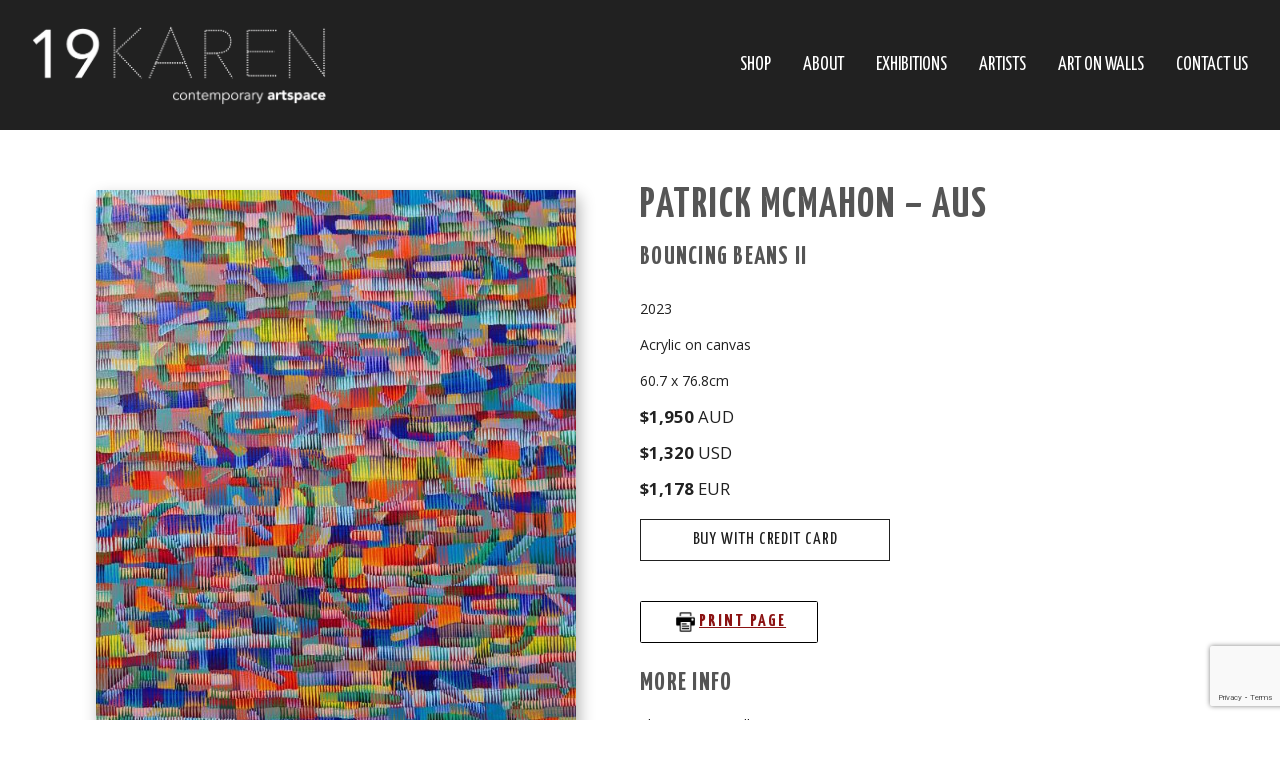

--- FILE ---
content_type: text/html; charset=UTF-8
request_url: https://www.19karen.com.au/artworks/bouncing-beans-ii/
body_size: 67435
content:
<!doctype html>
<!--[if lt IE 7 ]> <html class="no-js ie6" lang="en-AU"> <![endif]-->
<!--[if IE 7 ]>    <html class="no-js ie7" lang="en-AU"> <![endif]-->
<!--[if IE 8 ]>    <html class="no-js ie8" lang="en-AU"> <![endif]-->
<!--[if (gte IE 9)|!(IE)]><!--> <html class="no-js" lang="en-AU"> <!--<![endif]-->

<head>
	<meta charset="UTF-8">

	<title>
	BOUNCING BEANS II by  - 19 KAREN</title>
<link data-rocket-preload as="style" href="https://fonts.googleapis.com/css?family=Yanone%20Kaffeesatz%3A400%2C200%2C300%2C700%7COpen%20Sans%3A700%2C300%2C600%2C400&#038;display=swap" rel="preload">
<link href="https://fonts.googleapis.com/css?family=Yanone%20Kaffeesatz%3A400%2C200%2C300%2C700%7COpen%20Sans%3A700%2C300%2C600%2C400&#038;display=swap" media="print" onload="this.media=&#039;all&#039;" rel="stylesheet">
<noscript><link rel="stylesheet" href="https://fonts.googleapis.com/css?family=Yanone%20Kaffeesatz%3A400%2C200%2C300%2C700%7COpen%20Sans%3A700%2C300%2C600%2C400&#038;display=swap"></noscript>

	<link rel="shortcut icon" href="https://www.19karen.com.au/wp-content/themes/19knew/favicon.ico" />

	<link rel="alternate" type="application/rss+xml" title="19 KAREN RSS" href="https://www.19karen.com.au/feed/">

	<link rel="pingback" href="https://www.19karen.com.au/xmlrpc.php">

	

	<meta name="viewport" content="width=device-width, initial-scale=1, minimum-scale=1.0, maximum-scale=1.0" />
		
	
		
		
			
				
						
		
		
		
		
		
		
		
		
	
	
		
	
		<link rel="stylesheet" type="text/css" media="print" href="https://www.19karen.com.au/wp-content/themes/19knew/printfriendly.css" />

	

	<meta name='robots' content='index, follow, max-image-preview:large, max-snippet:-1, max-video-preview:-1' />

	<!-- This site is optimized with the Yoast SEO plugin v26.7 - https://yoast.com/wordpress/plugins/seo/ -->
	<link rel="canonical" href="https://www.19karen.com.au/artworks/bouncing-beans-ii/" />
	<meta property="og:locale" content="en_US" />
	<meta property="og:type" content="article" />
	<meta property="og:title" content="BOUNCING BEANS II" />
	<meta property="og:description" content="Acrylic on canvas 60.7 x 76.8cm" />
	<meta property="og:url" content="https://www.19karen.com.au/artworks/bouncing-beans-ii/" />
	<meta property="og:site_name" content="19 KAREN" />
	<meta property="article:modified_time" content="2023-08-28T22:21:05+00:00" />
	<meta property="og:image" content="https://www.19karen.com.au/wp-content/uploads/2023/06/PATRICK-MCMAHON-BOUNCING-BEANS-II-scaled.jpg" />
	<meta property="og:image:width" content="2045" />
	<meta property="og:image:height" content="2560" />
	<meta property="og:image:type" content="image/jpeg" />
	<meta name="twitter:card" content="summary_large_image" />
	<script type="application/ld+json" class="yoast-schema-graph">{"@context":"https://schema.org","@graph":[{"@type":"WebPage","@id":"https://www.19karen.com.au/artworks/bouncing-beans-ii/","url":"https://www.19karen.com.au/artworks/bouncing-beans-ii/","name":"BOUNCING BEANS II","isPartOf":{"@id":"https://www.19karen.com.au/#website"},"primaryImageOfPage":{"@id":"https://www.19karen.com.au/artworks/bouncing-beans-ii/#primaryimage"},"image":{"@id":"https://www.19karen.com.au/artworks/bouncing-beans-ii/#primaryimage"},"thumbnailUrl":"https://www.19karen.com.au/wp-content/uploads/2023/06/PATRICK-MCMAHON-BOUNCING-BEANS-II-scaled.jpg","datePublished":"2023-06-22T04:13:22+00:00","dateModified":"2023-08-28T22:21:05+00:00","breadcrumb":{"@id":"https://www.19karen.com.au/artworks/bouncing-beans-ii/#breadcrumb"},"inLanguage":"en-AU","potentialAction":[{"@type":"ReadAction","target":["https://www.19karen.com.au/artworks/bouncing-beans-ii/"]}]},{"@type":"ImageObject","inLanguage":"en-AU","@id":"https://www.19karen.com.au/artworks/bouncing-beans-ii/#primaryimage","url":"https://www.19karen.com.au/wp-content/uploads/2023/06/PATRICK-MCMAHON-BOUNCING-BEANS-II-scaled.jpg","contentUrl":"https://www.19karen.com.au/wp-content/uploads/2023/06/PATRICK-MCMAHON-BOUNCING-BEANS-II-scaled.jpg","width":2045,"height":2560},{"@type":"BreadcrumbList","@id":"https://www.19karen.com.au/artworks/bouncing-beans-ii/#breadcrumb","itemListElement":[{"@type":"ListItem","position":1,"name":"Home","item":"https://www.19karen.com.au/"},{"@type":"ListItem","position":2,"name":"Artworks","item":"https://www.19karen.com.au/artworks/"},{"@type":"ListItem","position":3,"name":"BOUNCING BEANS II"}]},{"@type":"WebSite","@id":"https://www.19karen.com.au/#website","url":"https://www.19karen.com.au/","name":"19 KAREN","description":"Gold Coast Art Gallery | Contemporary | Galleries","potentialAction":[{"@type":"SearchAction","target":{"@type":"EntryPoint","urlTemplate":"https://www.19karen.com.au/?s={search_term_string}"},"query-input":{"@type":"PropertyValueSpecification","valueRequired":true,"valueName":"search_term_string"}}],"inLanguage":"en-AU"}]}</script>
	<!-- / Yoast SEO plugin. -->


<link rel='dns-prefetch' href='//cdnjs.cloudflare.com' />
<link rel='dns-prefetch' href='//netdna.bootstrapcdn.com' />
<link href='https://fonts.gstatic.com' crossorigin rel='preconnect' />
<link rel="alternate" title="oEmbed (JSON)" type="application/json+oembed" href="https://www.19karen.com.au/wp-json/oembed/1.0/embed?url=https%3A%2F%2Fwww.19karen.com.au%2Fartworks%2Fbouncing-beans-ii%2F" />
<link rel="alternate" title="oEmbed (XML)" type="text/xml+oembed" href="https://www.19karen.com.au/wp-json/oembed/1.0/embed?url=https%3A%2F%2Fwww.19karen.com.au%2Fartworks%2Fbouncing-beans-ii%2F&#038;format=xml" />
<style id='wp-img-auto-sizes-contain-inline-css' type='text/css'>
img:is([sizes=auto i],[sizes^="auto," i]){contain-intrinsic-size:3000px 1500px}
/*# sourceURL=wp-img-auto-sizes-contain-inline-css */
</style>
<link rel='stylesheet' id='qrcodetagging-css' href='https://www.19karen.com.au/wp-content/plugins/qr-code-tag/css/qrct.css?ver=6.9' type='text/css' media='all' />
<link rel='stylesheet' id='font-awesome-css' href='https://www.19karen.com.au/wp-content/themes/19knew/font-awesome/css/font-awesome.min.css?ver=6.9' type='text/css' media='all' />
<link rel='stylesheet' id='zoomy-css' href='https://www.19karen.com.au/wp-content/themes/19knew/zoomy/zoomy.css?ver=6.9' type='text/css' media='all' />
<link rel='stylesheet' id='owlcarousel-css' href='https://www.19karen.com.au/wp-content/themes/19knew/owlcarousel2/owl.carousel.min.css?ver=6.9' type='text/css' media='all' />
<link rel='stylesheet' id='owlcarousel-theme-css' href='https://www.19karen.com.au/wp-content/themes/19knew/owlcarousel2/owl.theme.default.min.css?ver=6.9' type='text/css' media='all' />
<link rel='stylesheet' id='flick-css-css' href='//cdnjs.cloudflare.com/ajax/libs/flickity/1.1.0/flickity.min.css?ver=6.9' type='text/css' media='all' />
<link rel='stylesheet' id='animate-css-css' href='https://www.19karen.com.au/wp-content/themes/19knew/animate.css?ver=6.9' type='text/css' media='all' />
<link rel='stylesheet' id='ps-skin-css-css' href='https://www.19karen.com.au/wp-content/themes/19knew/js/photoswipe-skin/default-skin.css?ver=6.9' type='text/css' media='all' />
<style id='wp-emoji-styles-inline-css' type='text/css'>

	img.wp-smiley, img.emoji {
		display: inline !important;
		border: none !important;
		box-shadow: none !important;
		height: 1em !important;
		width: 1em !important;
		margin: 0 0.07em !important;
		vertical-align: -0.1em !important;
		background: none !important;
		padding: 0 !important;
	}
/*# sourceURL=wp-emoji-styles-inline-css */
</style>
<link rel='stylesheet' id='stripe-handler-ng-style-css' href='https://www.19karen.com.au/wp-content/plugins/stripe-payments/public/assets/css/public.css?ver=2.0.96' type='text/css' media='all' />
<link rel='stylesheet' id='WPAbaseCSS-css' href='https://www.19karen.com.au/wp-content/plugins/wp-auctions/style/wpauctions.css?ver=6.9' type='text/css' media='all' />
<link rel='stylesheet' id='bootstrapCSS-css' href='https://www.19karen.com.au/wp-content/plugins/wp-auctions/style/bootstrap.css?ver=6.9' type='text/css' media='all' />
<link rel='stylesheet' id='fontawesome-css' href='//netdna.bootstrapcdn.com/font-awesome/4.0.3/css/font-awesome.min.css?ver=6.9' type='text/css' media='all' />
<link rel='stylesheet' id='WPAmodernCSS-css' href='https://www.19karen.com.au/wp-content/plugins/wp-auctions/style/modern_style.css?ver=6.9' type='text/css' media='all' />
<link rel='stylesheet' id='dashicons-css' href='https://www.19karen.com.au/wp-includes/css/dashicons.min.css?ver=6.9' type='text/css' media='all' />
<link rel='stylesheet' id='thickbox-css' href='https://www.19karen.com.au/wp-includes/js/thickbox/thickbox.css?ver=6.9' type='text/css' media='all' />
<link rel='stylesheet' id='jquery_ui_css-css' href='https://cdnjs.cloudflare.com/ajax/libs/jqueryui/1.11.4/jquery-ui.css?ver=6.9' type='text/css' media='all' />
<link rel='stylesheet' id='wp-ulike-css' href='https://www.19karen.com.au/wp-content/plugins/wp-ulike/assets/css/wp-ulike.min.css?ver=4.8.3.1' type='text/css' media='all' />
<link rel='stylesheet' id='style-main-css' href='https://www.19karen.com.au/wp-content/themes/19knew/style.css?ver=1703640032' type='text/css' media='all' />
<script type="text/javascript" src="https://www.19karen.com.au/wp-includes/js/jquery/jquery.min.js?ver=3.7.1" id="jquery-core-js"></script>
<script type="text/javascript" src="https://www.19karen.com.au/wp-includes/js/jquery/jquery-migrate.min.js?ver=3.4.1" id="jquery-migrate-js"></script>
<script type="text/javascript" src="https://www.19karen.com.au/wp-content/plugins/qr-code-tag/js/jquery.tooltip.min.js?ver=6.9" id="jquery-tooltip-js"></script>
<script type="text/javascript" src="https://www.19karen.com.au/wp-content/plugins/qr-code-tag/js/qrct.js?ver=6.9" id="qrcodetagging-js"></script>
<script type="text/javascript" src="//cdnjs.cloudflare.com/ajax/libs/fastclick/1.0.6/fastclick.min.js?ver=6.9" id="fastclick-js"></script>
<script type="text/javascript" src="https://www.19karen.com.au/wp-content/themes/19knew/js/thumbelina.js?ver=6.9" id="thumbelina-js"></script>
<script type="text/javascript" src="https://www.19karen.com.au/wp-content/themes/19knew/zoomy/zoomy.js?ver=6.9" id="zoomy-js"></script>
<script type="text/javascript" src="https://www.19karen.com.au/wp-content/themes/19knew/owlcarousel2/owl.carousel.min.js?ver=6.9" id="owlcarousel2-js"></script>
<script type="text/javascript" src="//cdnjs.cloudflare.com/ajax/libs/flickity/1.1.0/flickity.pkgd.min.js?ver=6.9" id="flick-js-js"></script>
<script type="text/javascript" src="https://www.19karen.com.au/wp-content/themes/19knew/js/jquery.simplyscroll.min.js?ver=6.9" id="simplyscroll-js-js"></script>
<script type="text/javascript" src="https://www.19karen.com.au/wp-content/themes/19knew/js/jquery.columnizer.js?ver=6.9" id="columnizer-js-js"></script>
<script type="text/javascript" src="//cdnjs.cloudflare.com/ajax/libs/masonry/3.3.2/masonry.pkgd.min.js?ver=6.9" id="masonry-js-js"></script>
<script type="text/javascript" src="https://www.19karen.com.au/wp-content/themes/19knew/js/layzr.js?ver=6.9" id="layzr-js-js"></script>
<script type="text/javascript" src="https://www.19karen.com.au/wp-content/themes/19knew/js/inview.js?ver=6.9" id="inview-js-js"></script>
<script type="text/javascript" src="//cdnjs.cloudflare.com/ajax/libs/jquery-infinitescroll/2.1.0/jquery.infinitescroll.min.js?ver=6.9" id="infinite-js-js"></script>
<script type="text/javascript" src="https://www.19karen.com.au/wp-content/themes/19knew/js/waitforimages.js?ver=6.9" id="wait-js-js"></script>
<script type="text/javascript" src="https://www.19karen.com.au/wp-content/themes/19knew/js/jquery.scrollTo.min.js?ver=6.9" id="scrollto-js-js"></script>
<script type="text/javascript" src="https://www.19karen.com.au/wp-content/themes/19knew/js/photoswipe.min.js?ver=6.9" id="ps-js-js"></script>
<script type="text/javascript" src="https://www.19karen.com.au/wp-content/themes/19knew/js/photoswipe-ui-default.min.js?ver=6.9" id="ps-ui-js-js"></script>
<script type="text/javascript" src="https://www.19karen.com.au/wp-content/themes/19knew/js/modernizr.js?ver=6.9" id="modernizr-js"></script>
<script type="text/javascript" src="https://www.19karen.com.au/wp-content/plugins/wp-auctions/js/wpa-bootstrap.js?ver=6.9" id="bootstrap-js"></script>
<script type="text/javascript" src="https://www.19karen.com.au/wp-content/plugins/wp-auctions/js/fitvid.js?ver=6.9" id="fitvid-js"></script>
<script type="text/javascript" src="https://www.19karen.com.au/wp-content/plugins/wp-auctions/js/jquery.knob.js?ver=6.9" id="knob-js"></script>
<script type="text/javascript" src="https://www.19karen.com.au/wp-content/plugins/wp-auctions/js/jquery.ccountdown.js?ver=6.9" id="ccountdown-js"></script>
<script type="text/javascript" src="https://www.19karen.com.au/wp-content/plugins/wp-auctions/js/init.js?ver=6.9" id="WPAinit-js"></script>
<script type="text/javascript" src="https://www.19karen.com.au/wp-content/plugins/wp-auctions/js/modern.js?ver=6.9" id="WPAmodern-js"></script>
<script type="text/javascript" src="https://www.19karen.com.au/wp-content/cache/busting/1/wp-content/plugins/wp-auctions/wp_auctionsjs.js" id="wp_auction_AJAX-js"></script>
<script type="text/javascript" src="https://www.19karen.com.au/wp-content/themes/19knew/js/main.js?ver=1664155008" id="mainjs-js"></script>
<link rel="https://api.w.org/" href="https://www.19karen.com.au/wp-json/" /><link rel="EditURI" type="application/rsd+xml" title="RSD" href="https://www.19karen.com.au/xmlrpc.php?rsd" />
<meta name="generator" content="WordPress 6.9" />
<link rel='shortlink' href='https://www.19karen.com.au/?p=26067' />
        <style>
            #wpcf7-f24988-p24989-o1 > form > p:nth-child(5) > label > span > input {
                border:none !important;
                padding:0 !important;
                margin:0 !important;
                box-shadow: none !important;
            }
        </style>
    <style type="text/css">.recentcomments a{display:inline !important;padding:0 !important;margin:0 !important;}</style>		<style type="text/css" id="wp-custom-css">
			.wpulike-notification {
	display: none !important;
}		</style>
			 	<!-- <script>document.documentElement.className = 'js';</script> -->

<script>
  (function(i,s,o,g,r,a,m){i['GoogleAnalyticsObject']=r;i[r]=i[r]||function(){
  (i[r].q=i[r].q||[]).push(arguments)},i[r].l=1*new Date();a=s.createElement(o),
  m=s.getElementsByTagName(o)[0];a.async=1;a.src=g;m.parentNode.insertBefore(a,m)
  })(window,document,'script','//www.google-analytics.com/analytics.js','ga');

  ga('create', 'UA-57279257-26', 'auto');
  ga('send', 'pageview');

</script>


<!-- Begin Constant Contact Active Forms -->
<script> var _ctct_m = "6125c10bb8f742c33a62d0a1441656eb"; </script>
<script id="signupScript" src="//static.ctctcdn.com/js/signup-form-widget/current/signup-form-widget.min.js" async defer></script>
<!-- End Constant Contact Active Forms -->

<link rel='stylesheet' id='asp-default-style-css' href='https://www.19karen.com.au/wp-content/plugins/stripe-payments/public/views/templates/default/style.css?ver=2.0.96' type='text/css' media='all' />
<meta name="generator" content="WP Rocket 3.20.1.1" data-wpr-features="wpr_desktop" /></head>

<body data-rsssl=1 class="wp-singular artworks-template-default single single-artworks postid-26067 wp-theme-19knew">

	<div data-rocket-location-hash="cb5fa4ec519fd335e693c609b5c8a10d" id="menu-btn"><i class="fa fa-bars"></i></div>

	<header data-rocket-location-hash="376287218b6ead3b5b6fc67b7e0c0376">
		<div data-rocket-location-hash="eb8c612d389409f0c3285eee87567f0d" id="header_wrap" class="center">
			<div data-rocket-location-hash="f20d44b12c98ae9410b2120c4e2ae93d" id="head_cont">
				<a id="logo" href="https://www.19karen.com.au">
					<img src="https://www.19karen.com.au/wp-content/uploads/2015/07/logo-600x163.png" alt="19 KAREN "/>
				</a>

				<nav id="full_nav">
					<ul id="menuUl" class="menu"><li id="menu-item-436" class="menu-item menu-item-type-post_type menu-item-object-page menu-item-has-children menu-item-436"><a href="https://www.19karen.com.au/inventory/">SHOP</a>
<ul class="sub-menu">
	<li id="menu-item-22629" class="menu-item menu-item-type-post_type menu-item-object-page menu-item-22629"><a href="https://www.19karen.com.au/inventory/">All Work</a></li>
	<li id="menu-item-26429" class="menu-item menu-item-type-post_type menu-item-object-page menu-item-26429"><a href="https://www.19karen.com.au/small-work/">Small Work</a></li>
	<li id="menu-item-437" class="menu-item menu-item-type-post_type menu-item-object-page menu-item-437"><a href="https://www.19karen.com.au/new-work/">New Work</a></li>
	<li id="menu-item-21302" class="menu-item menu-item-type-post_type menu-item-object-page menu-item-21302"><a href="https://www.19karen.com.au/inventory/sale/">Sale</a></li>
</ul>
</li>
<li id="menu-item-66" class="menu-item menu-item-type-post_type menu-item-object-page menu-item-has-children menu-item-66"><a href="https://www.19karen.com.au/about/">About</a>
<ul class="sub-menu">
	<li id="menu-item-17623" class="menu-item menu-item-type-post_type menu-item-object-page menu-item-17623"><a href="https://www.19karen.com.au/about/">About us</a></li>
	<li id="menu-item-314" class="menu-item menu-item-type-post_type menu-item-object-page menu-item-314"><a href="https://www.19karen.com.au/gallery-info/">The Gallery &#038; Venue</a></li>
	<li id="menu-item-22476" class="menu-item menu-item-type-post_type menu-item-object-page menu-item-22476"><a href="https://www.19karen.com.au/about/instantassestwriteoff/">Why Invest in Art?</a></li>
</ul>
</li>
<li id="menu-item-65" class="menu-item menu-item-type-post_type menu-item-object-page menu-item-has-children menu-item-65"><a href="https://www.19karen.com.au/exhibitions/">Exhibitions</a>
<ul class="sub-menu">
	<li id="menu-item-262" class="menu-item menu-item-type-post_type menu-item-object-page menu-item-262"><a href="https://www.19karen.com.au/exhibitions/">Current &#038; Upcoming</a></li>
	<li id="menu-item-17615" class="menu-item menu-item-type-custom menu-item-object-custom menu-item-17615"><a href="/past-exhibitions/2019/">Past Exhibitions</a></li>
</ul>
</li>
<li id="menu-item-64" class="menu-item menu-item-type-post_type menu-item-object-page menu-item-64"><a href="https://www.19karen.com.au/artists/">Artists</a></li>
<li id="menu-item-67" class="menu-item menu-item-type-post_type menu-item-object-page menu-item-has-children menu-item-67"><a href="https://www.19karen.com.au/news/">Art On Walls</a>
<ul class="sub-menu">
	<li id="menu-item-4075" class="menu-item menu-item-type-taxonomy menu-item-object-category menu-item-4075"><a href="https://www.19karen.com.au/category/news/">Media</a></li>
	<li id="menu-item-4077" class="menu-item menu-item-type-taxonomy menu-item-object-category menu-item-4077"><a href="https://www.19karen.com.au/category/events/">Events</a></li>
	<li id="menu-item-5101" class="menu-item menu-item-type-post_type menu-item-object-page menu-item-5101"><a href="https://www.19karen.com.au/interiors/">Art on Walls</a></li>
</ul>
</li>
<li id="menu-item-69" class="menu-item menu-item-type-post_type menu-item-object-page menu-item-69"><a href="https://www.19karen.com.au/contact/">Contact Us</a></li>
</ul>				</nav>
				<nav id="mobile_nav">
					<ul id="menuUl" class="menu"><li class="menu-item menu-item-type-post_type menu-item-object-page menu-item-has-children menu-item-436"><a href="https://www.19karen.com.au/inventory/">SHOP</a>
<ul class="sub-menu">
	<li class="menu-item menu-item-type-post_type menu-item-object-page menu-item-22629"><a href="https://www.19karen.com.au/inventory/">All Work</a></li>
	<li class="menu-item menu-item-type-post_type menu-item-object-page menu-item-26429"><a href="https://www.19karen.com.au/small-work/">Small Work</a></li>
	<li class="menu-item menu-item-type-post_type menu-item-object-page menu-item-437"><a href="https://www.19karen.com.au/new-work/">New Work</a></li>
	<li class="menu-item menu-item-type-post_type menu-item-object-page menu-item-21302"><a href="https://www.19karen.com.au/inventory/sale/">Sale</a></li>
</ul>
</li>
<li class="menu-item menu-item-type-post_type menu-item-object-page menu-item-has-children menu-item-66"><a href="https://www.19karen.com.au/about/">About</a>
<ul class="sub-menu">
	<li class="menu-item menu-item-type-post_type menu-item-object-page menu-item-17623"><a href="https://www.19karen.com.au/about/">About us</a></li>
	<li class="menu-item menu-item-type-post_type menu-item-object-page menu-item-314"><a href="https://www.19karen.com.au/gallery-info/">The Gallery &#038; Venue</a></li>
	<li class="menu-item menu-item-type-post_type menu-item-object-page menu-item-22476"><a href="https://www.19karen.com.au/about/instantassestwriteoff/">Why Invest in Art?</a></li>
</ul>
</li>
<li class="menu-item menu-item-type-post_type menu-item-object-page menu-item-has-children menu-item-65"><a href="https://www.19karen.com.au/exhibitions/">Exhibitions</a>
<ul class="sub-menu">
	<li class="menu-item menu-item-type-post_type menu-item-object-page menu-item-262"><a href="https://www.19karen.com.au/exhibitions/">Current &#038; Upcoming</a></li>
	<li class="menu-item menu-item-type-custom menu-item-object-custom menu-item-17615"><a href="/past-exhibitions/2019/">Past Exhibitions</a></li>
</ul>
</li>
<li class="menu-item menu-item-type-post_type menu-item-object-page menu-item-64"><a href="https://www.19karen.com.au/artists/">Artists</a></li>
<li class="menu-item menu-item-type-post_type menu-item-object-page menu-item-has-children menu-item-67"><a href="https://www.19karen.com.au/news/">Art On Walls</a>
<ul class="sub-menu">
	<li class="menu-item menu-item-type-taxonomy menu-item-object-category menu-item-4075"><a href="https://www.19karen.com.au/category/news/">Media</a></li>
	<li class="menu-item menu-item-type-taxonomy menu-item-object-category menu-item-4077"><a href="https://www.19karen.com.au/category/events/">Events</a></li>
	<li class="menu-item menu-item-type-post_type menu-item-object-page menu-item-5101"><a href="https://www.19karen.com.au/interiors/">Art on Walls</a></li>
</ul>
</li>
<li class="menu-item menu-item-type-post_type menu-item-object-page menu-item-69"><a href="https://www.19karen.com.au/contact/">Contact Us</a></li>
</ul>				</nav>

				<div data-rocket-location-hash="efd4e198d77daa3e330951be43db3c6c" class="clear"></div>
			</div>
		</div>
	</header>
<div data-rocket-location-hash="08815472355de1e9fb8405f196dec671" class="clear"></div>


	<div data-rocket-location-hash="24504df848a5b68da4a11ab7b0118912" id="main" class="center artwork-single print-only">
					
<div data-rocket-location-hash="12de068aff2caf4b22bcba69de6fd0ec" class="artwork-single__top-content main-print-container print-only">
	<div data-rocket-location-hash="be6e5a4326829c4ffbb4e8ac5d8268e5" class="lcol tacenter">
				<!-- 		<div class="artwork-single__image zoom" style="background-image: url(Array);"></div> -->
		<div class="artwork-single__image-wrap">
            
			<img class="artwork-single__image shadow " src="https://www.19karen.com.au/wp-content/uploads/2023/06/PATRICK-MCMAHON-BOUNCING-BEANS-II-600x751.jpg" data-hq="https://www.19karen.com.au/wp-content/uploads/2023/06/PATRICK-MCMAHON-BOUNCING-BEANS-II-1400x1753.jpg" data-w="1400" data-h="1753" />
			<div class="artwork-single__image-click-wrap"><div class="artwork-single__image-click"><i class="fa fa-search-plus"></i></div></div>
		</div>
				<div class="footer-buttons scol">
	<hr/>
		<a href="https://www.19karen.com.au/artworks/opals-no-14/" rel="next"><i class="fa fa-chevron-circle-left"></i> PREV</a><a href="https://www.19karen.com.au/artworks/movement-with-colour-2/" rel="prev">NEXT <i class="fa fa-chevron-circle-right"></i></a>	<div class="clear"></div>
</div>
	</div>
	<div data-rocket-location-hash="cbf9ea7bcf5d159e238e13a23a41a2a7" class="rcol">
			<div class="artwork-single">
				<h3 class="artwork-single__title ">
												<a href="https://www.19karen.com.au/artists/patrick-mcmahon/" >Patrick McMahon &#8211; AUS</a>				</h3>

				<div class="artwork-single__left ">
					<h4 class="artwork-single__subtitle ">BOUNCING BEANS II</h4>
					<p>2023<br/></p>					<p class="exhibition-single__desc "><p>Acrylic on canvas</p>
<p>60.7 x 76.8cm</p>
</p>
											
						<p class="price" style="margin-bottom:0;padding-bottom:0;">
							<!-- <strong>$1950</strong><br/> -->
							<strong>$1,950</strong> AUD<br/>
						</p>
                        <p class="price " style="margin-bottom:0;padding-bottom:0;">

                            <strong>$1,320</strong> USD<br/>
                        </p>
                        <p class="price" style="margin-bottom:20px;padding-bottom:0;">

                            <strong>$1,178</strong> EUR<br/>
                        </p>

                        											
					<div class="qr-button ">
						<a href="https://www.19karen.com.au:443/artworks/bouncing-beans-ii/" target="_blank"><img src="https://www.19karen.com.au/wp-content/plugins/qr-code-tag/data/qrct-6475ce0de2e314d0f66b2bc7f416bead.png" class="qrctimage" /></a>					</div>

					<div class="asp_product_buy_button"><div class="asp-processing-cont" style="display:none;"><span class="asp-processing">Processing <i>.</i><i>.</i><i>.</i></span></div><form id="asp_ng_form_1696818fc8bece" class="asp-stripe-form" action=""  method="POST"> <input type="hidden" name="asp_product_id" value="26071" /><div class="asp-child-hidden-fields" style="display: none !important;"></div></form><div id="asp-all-buttons-container-1696818fc8bece" class="asp_all_buttons_container"><div class="asp_product_buy_btn_container"><button id="asp_ng_button_1696818fc8bece" type="submit" class="button buy" ><span>Buy with Credit Card</span></button></div><noscript>Stripe Payments requires Javascript to be supported by the browser in order to operate.</noscript></div><div id="asp-btn-spinner-container-1696818fc8bece" class="asp-btn-spinner-container" style="display: none !important"><div class="asp-btn-spinner"><div></div><div></div><div></div><div></div></div></div><script>var asp_data_1696818fc8bece = {"is_live":true,"product_id":26071,"iframe_url":"https:\/\/www.19karen.com.au\/asp-payment-box\/?product_id=26071","button_key":"49eeb0db105bdebf01fc27556977ec0e","item_price":195000,"quantity":1,"custom_quantity":"","description":"1 X AU$1,950","descrGenerated":true,"shipping":0,"tax":0,"image":"","currency":"AUD","currency_variable":"","locale":"auto","name":"Patrick McMahon 8211 AUS BOUNCING BEANS II 2023","url":"","amount":195000,"billingAddress":false,"shippingAddress":false,"customer_email":"","uniq_id":"1696818fc8bece","variable":false,"zeroCents":["JPY","MGA","VND","KRW"],"addonHooks":["recaptcha"],"button_text":"Buy with Credit Card","out_of_stock":false,"stock_control_enabled":false,"stock_items":0,"currencyFormat":{"c":0,"d":".","t":",","s":"AU$","pos":"left"},"displayStr":{"tax":"%s (tax)","ship":"%s (shipping)"},"thankyou_page_url":"","show_custom_amount_input":false,"recaptchaSiteKey":"6LcJhnchAAAAAMzNw_WkUCxbY4V4YOaSd_dQfrQF"};if(typeof jQuery!=="undefined") {jQuery(document).ready(function() {new stripeHandlerNG(asp_data_1696818fc8bece);});} else { if (typeof wpaspInitOnDocReady==="undefined") {var wpaspInitOnDocReady=[];} wpaspInitOnDocReady.push(asp_data_1696818fc8bece);}</script></div>						<!--<form action="https://www.paypal.com/cgi-bin/webscr" method="post" target="_top" id="paypal">
							<input type="hidden" name="cmd" value="_xclick">
							<input type="hidden" name="business" value="terri@19karen.com.au">
							<input type="hidden" name="lc" value="AU">
							<input type="hidden" name="item_name" value="">

							<input type="hidden" name="amount" value="">
							<input type="hidden" name="currency_code" value="AUD">
							<input type="hidden" name="button_subtype" value="services">
							<input type="hidden" name="no_note" value="0">
							<input type="hidden" name="no_shipping" value="1">
							<input type="hidden" name="shipping" value="0.00">
							<input type="hidden" name="bn" value="PP-BuyNowBF:btn_buynowCC_LG.gif:NonHostedGuest">
							<input type="submit" name="submit" class="button buy" value="Buy With PayPal" alt="PayPal � The safer, easier way to pay online.">
							<a class="button buy-load-wrap"><i class="fa fa-circle buy-load one"></i> <i class="fa fa-circle buy-load two"></i> <i class="fa fa-circle buy-load three"></i></a>
						</form>-->
                        <!-- 					<input type="hidden" name="item_number" value="18058"> -->
                        <!--<a href="/buy-artworks-with-artmoney/?id=BOUNCING+BEANS+II" class="button buy">BUY WITH ARTMONEY</a>-->
									</div>
				<div class="print-button" style="margin-bottom:25px;">
					<div class="printfriendly pf-button  pf-alignleft">
                    <a href="#" rel="nofollow" onclick="window.print(); return false;" title="Printer Friendly, PDF & Email">
                    <img src="https://www.19karen.com.au/wp-content/uploads/2019/06/printer.png" alt="Print Friendly, PDF & Email" class="pf-button-img" style=""  /><span id="printfriendly-text2" class="pf-button-text">PRINT PAGE</span>
                    </a>
                </div>					
				</div>
				<div class="artwork-single__right">
					<h4 class="artwork-single__subtitle">More Info</h4>
					<ul id="more-info" class="menu"><li id="menu-item-431" class="menu-item menu-item-type-post_type menu-item-object-page menu-item-431"><a href="https://www.19karen.com.au/shipping-handling/">Shipping &#038; Handling</a></li>
<li id="menu-item-430" class="menu-item menu-item-type-post_type menu-item-object-page menu-item-430"><a href="https://www.19karen.com.au/terms-conditions/">Terms &#038; Conditions</a></li>
<li id="menu-item-429" class="menu-item menu-item-type-post_type menu-item-object-page menu-item-429"><a href="https://www.19karen.com.au/payment-options/">Payment Options</a></li>
<li id="menu-item-432" class="menu-item menu-item-type-post_type menu-item-object-page menu-item-432"><a href="https://www.19karen.com.au/contact/">Make Enquiry</a></li>
</ul>
					   <p class="cc-icons"><!--<i class="fa fa-cc-paypal"></i> -->
                           <i class="fa fa-cc-visa"></i>
                           <i class="fa fa-cc-mastercard"></i>
                           <i class="fa fa-cc-amex"></i>

                        </p>
                    <!--<a target="_blank" href="https://www.artmoney.com.au/"><img class="payment-icon" src="https://www.19karen.com.au/wp-content/themes/19knew/images/art-money-logo-small-new.png" /></a>-->
					<p>Payment plans are an option on certain works, please contact us at <a href="mailto:info@19karen.com.au">info@19karen.com.au</a> to inquire.</p>
				</div>
						<div class="wpulike wpulike-default " ><div class="wp_ulike_general_class wp_ulike_is_restricted"><button type="button"
					aria-label="Like Button"
					data-ulike-id="26067"
					data-ulike-nonce="227dfacef1"
					data-ulike-type="post"
					data-ulike-template="wpulike-default"
					data-ulike-display-likers=""
					data-ulike-likers-style="popover"
					class="wp_ulike_btn wp_ulike_put_image wp_post_btn_26067"></button><span class="count-box wp_ulike_counter_up" data-ulike-counter-value="+104"></span>			</div></div>
						<div class="share-this">
						<div class="addthis_toolbox prod" addthis:url="https://www.19karen.com.au/artworks/bouncing-beans-ii/" addthis:title="BOUNCING BEANS II">
							<ul>
								<li>Share this:</li>
								<li><a class="addthis_button_facebook" href=""><i class="fa fa-facebook"></i></a></li>
								<li><a class="addthis_button_pinterest_share" href=""><i class="fa fa-pinterest"></i></a></li>
								<li><a class="addthis_button_twitter" href=""><i class="fa fa-twitter"></i></a></li>
								<li><a class="addthis_button_google_plusone_share" href=""><i class="fa fa-google-plus"></i></a></li>
								<li><a class="addthis_button_email" href=""><i class="fa fa-envelope"></i></a></li>
							</ul>
						</div>
					</div>


			</div>
		<div class="clear"></div>
	</div>
	<div class="clear"></div>

</div>

			</div>
<!-- Root element of PhotoSwipe. Must have class pswp. -->
<div data-rocket-location-hash="5ea6ee226ed3202914f459c133512969" class="pswp" tabindex="-1" role="dialog" aria-hidden="true">

    <!-- Background of PhotoSwipe. 
         It's a separate element as animating opacity is faster than rgba(). -->
    <div data-rocket-location-hash="602a0edb1a2747c4f691e8c9a302575d" class="pswp__bg"></div>

    <!-- Slides wrapper with overflow:hidden. -->
    <div data-rocket-location-hash="fcd308f10daa7cee502cfc44803b17c9" class="pswp__scroll-wrap">

        <!-- Container that holds slides. 
            PhotoSwipe keeps only 3 of them in the DOM to save memory.
            Don't modify these 3 pswp__item elements, data is added later on. -->
        <div data-rocket-location-hash="8607fe85e6c1e079e3345e076e42b928" class="pswp__container">
            <div class="pswp__item"></div>
            <div class="pswp__item"></div>
            <div class="pswp__item"></div>
        </div>

        <!-- Default (PhotoSwipeUI_Default) interface on top of sliding area. Can be changed. -->
        <div data-rocket-location-hash="9a11f317789d6015660cc1474f00482f" class="pswp__ui pswp__ui--hidden">

            <div class="pswp__top-bar">

                <!--  Controls are self-explanatory. Order can be changed. -->

                <div class="pswp__counter"></div>

                <button class="pswp__button pswp__button--close" title="Close (Esc)"></button>

                <button class="pswp__button pswp__button--share" title="Share"></button>

                <button class="pswp__button pswp__button--fs" title="Toggle fullscreen"></button>

                <button class="pswp__button pswp__button--zoom" title="Zoom in/out"></button>

                <!-- Preloader demo http://codepen.io/dimsemenov/pen/yyBWoR -->
                <!-- element will get class pswp__preloader--active when preloader is running -->
                <div class="pswp__preloader">
                    <div class="pswp__preloader__icn">
                      <div class="pswp__preloader__cut">
                        <div class="pswp__preloader__donut"></div>
                      </div>
                    </div>
                </div>
            </div>

            <div class="pswp__share-modal pswp__share-modal--hidden pswp__single-tap">
                <div class="pswp__share-tooltip"></div> 
            </div>

            <button class="pswp__button pswp__button--arrow--left" title="Previous (arrow left)">
            </button>

            <button class="pswp__button pswp__button--arrow--right" title="Next (arrow right)">
            </button>

            <div class="pswp__caption">
                <div class="pswp__caption__center"></div>
            </div>

        </div>

    </div>

</div><div data-rocket-location-hash="b03ca112c31d9bbb82af2695d0ab60a3" class="content_wrap tacenter">
<div data-rocket-location-hash="b90a70ad4900cbc3acde044a3ff7881a" class="des"><h3>FREE EXCLUSIVE E-INVITES AND NEWSLETTERS</h3></div>
  <div data-rocket-location-hash="f22cb030ce9499a423572e6ef54575a4" class="button subscribe-trigger">
    Sign Up!
  </div>
</div><br><br>

<div data-rocket-location-hash="74adda0f8c50350caf102c2405853571" class="subscribe-popup">
  <div data-rocket-location-hash="a58f18fe8bdf9aa34f2e116ecd2f5ea0" class="popup-wrap">
    <div data-rocket-location-hash="c1c9f51ed17cc5ecf4baeb6809f64a50" class="content_wrap">
      <div class="popup-close"></div>
      <div class="subscribe-form">
        <h2>Free Exclusive E-Invites and Newsletters</h2>
        <div id="mc_embed_signup">
          <form action="https://19karen.us20.list-manage.com/subscribe/post?u=670cc528bbf814ea3fdbd7cd5&amp;id=d94bd1c680" method="post" id="mc-embedded-subscribe-form" name="mc-embedded-subscribe-form" class="validate" target="_blank" novalidate>
            <div id="mc_embed_signup_scroll">
              <strong>Full Name</strong>
              <input type="text" value="" name="FNAME" class="required" id="mce-FNAME">

              <strong>Email Address</strong>
              <input type="email" value="" name="EMAIL" class="required email" id="mce-EMAIL">

              <div class="mc-field-group input-group">
                <strong>What interests you?</strong>
                <ul>
                  <li><input type="checkbox" value="1" name="group[269363][1]" id="mce-group[269363]-269363-0"><label for="mce-group[269363]-269363-0">Abstract</label></li>
                  <li><input type="checkbox" value="2" name="group[269363][2]" id="mce-group[269363]-269363-1"><label for="mce-group[269363]-269363-1">Figurative</label></li>
                  <li><input type="checkbox" value="4" name="group[269363][4]" id="mce-group[269363]-269363-2"><label for="mce-group[269363]-269363-2">Expressionism</label></li>
                  <li><input type="checkbox" value="8" name="group[269363][8]" id="mce-group[269363]-269363-3"><label for="mce-group[269363]-269363-3">Pop Art</label></li>
                  <li><input type="checkbox" value="16" name="group[269363][16]" id="mce-group[269363]-269363-4"><label for="mce-group[269363]-269363-4">Pop Surrealism</label></li>
                  <li><input type="checkbox" value="32" name="group[269363][32]" id="mce-group[269363]-269363-5"><label for="mce-group[269363]-269363-5">Realism</label></li>
                  <li><input type="checkbox" value="64" name="group[269363][64]" id="mce-group[269363]-269363-6"><label for="mce-group[269363]-269363-6">Surrealism</label></li>
                  <li><input type="checkbox" value="128" name="group[269363][128]" id="mce-group[269363]-269363-7"><label for="mce-group[269363]-269363-7">Urban Art</label></li>
                  <li><input type="checkbox" value="256" name="group[269363][256]" id="mce-group[269363]-269363-8"><label for="mce-group[269363]-269363-8">Sculpture</label></li>
                  <li><input type="checkbox" value="512" name="group[269363][512]" id="mce-group[269363]-269363-9"><label for="mce-group[269363]-269363-9">Ceramic Art</label></li>
                  <li><input type="checkbox" value="1024" name="group[269363][1024]" id="mce-group[269363]-269363-10"><label for="mce-group[269363]-269363-10">Portraiture</label></li>
                </ul>
              </div>

              <div id="mce-responses" class="clear">
                <div class="response" id="mce-error-response" style="display:none"></div>
                <div class="response" id="mce-success-response" style="display:none"></div>
              </div>    <!-- real people should not fill this in and expect good things - do not remove this or risk form bot signups-->
              <div style="position: absolute; left: -5000px;" aria-hidden="true"><input type="text" name="b_670cc528bbf814ea3fdbd7cd5_d94bd1c680" tabindex="-1" value=""></div>
              <div class="clear"><input type="submit" value="Sign Up" name="subscribe" id="mc-embedded-subscribe" class="button"></div>
            </div>
          </form>
        </div>
      </div>
    </div>
  </div>
</div>

<div data-rocket-location-hash="5e9b38470885a15b53e9e712addf25e8" id="foot_wrap" xmlns="http://www.w3.org/1999/html">
    <footer data-rocket-location-hash="09ff14e78262fb21bc4df2bdb40834b2" class="center">
        <div data-rocket-location-hash="0d0dc8dcf392fb6a22e0321852fd3286" class="footcol">
            <h3 class="footer__title">Gallery Location</h3>
            <p>19 Karen Ave,<br />
Mermaid Beach<br />
Gold Coast, QLD 4218<br />
AUSTRALIA<br />
<br />
</p>
            <p><span class="uppercase">Opening Hours</span><br/>
                Tuesday to Thursday: 09am - 4pm<br />
Friday and Saturday: 9am - 2pm <br />
<br />
Sunday &amp; Monday by appointment. For private viewing outside business hours please call Terri on 0407753958<br />
<br />
</p>
        </div>
        <div data-rocket-location-hash="a9dc6fce3139f3ba66006740231a9c63" class="footcol">
            <h3 class="footer__title">Enquiries</h3>
            <div class="mail">
                <p>
                    <!--                    <span class="uppercase">-->
                    <!--                        -->                    <!--                    </span>-->

                    <a href="mailto:info@19karen.com.au">
                        <i class="fa fa-envelope"></i>
                        <span>
                            info@19karen.com.au                        </span>
                    </a>
                    <a href="#">
                        <i class="fa fa-phone"></i>
                        <span>
                            +61 55545019                        </span>
                    </a>
                </p>
                <p>
                    <!--                    <span class="uppercase">-->
                    <!--                        -->                    <!--                    </span>-->

                    <!--<a href="mailto:">
                        <i class="fa fa-envelope"></i>
                        <span>
                            </a>
                        </span>-->
                    <a href="#">
                        <i class="fa fa-phone"></i>
                        <span>
                        After Hours 0407 753958                        </span>
                    </a>
                </p>

            </div>
        </div>
        <!--<div data-rocket-location-hash="4cb4e20f5272006101c9c4f74edaa1cd" class="footcol">
        </div>-->
        <div data-rocket-location-hash="533d7a4023ca98a26c10fe6d25112bb6" class="footcol">
            <h3 class="footer__title">More Info</h3>
            <ul id="menu-footer" class="menu"><li id="menu-item-78" class="menu-item menu-item-type-post_type menu-item-object-page menu-item-78"><a href="https://www.19karen.com.au/payment-options/">Payment Options</a></li>
<li id="menu-item-81" class="menu-item menu-item-type-post_type menu-item-object-page menu-item-81"><a href="https://www.19karen.com.au/shipping-handling/">Shipping &#038; Handling</a></li>
<li id="menu-item-80" class="menu-item menu-item-type-post_type menu-item-object-page menu-item-80"><a href="https://www.19karen.com.au/terms-conditions/">Terms &#038; Conditions</a></li>
<li id="menu-item-79" class="menu-item menu-item-type-post_type menu-item-object-page menu-item-79"><a href="https://www.19karen.com.au/privacy-policy/">Privacy Policy</a></li>
</ul>            <!--<a class="footer__partner-link artmoney" target="_blank" href="https://www.artmoney.com.au/"><img class="footer__partner-logo" src="https://www.19karen.com.au/wp-content/themes/19knew/images/art-money-logo-white-new.png"></a>-->
            <!--<a class="sofitel" target="_blank" href="https://www.sofitelgoldcoast.com.au/default-en.html"><img class="footer__partner-logo" src="https://19karen.com.au/wp-content/uploads/2019/08/sofitelgoldcoastredesign_logo.png"></a>-->
        </div>
        <div class="footcol">
            <a class="footer__partner-link" href="https://www.19karen.com.au"><img class="footer__partner-logo" src="https://www.19karen.com.au/wp-content/themes/19knew/images/19Kweblogo.jpg"></a>
            <ul class="social">
                                    <li class="icon" id="facebook">
                        <a target="_blank" href="http://www.facebook.com/19KAREN">
                            <i class="fa fa-facebook"></i>
                        </a>

                        <span> <a target="_blank" href="http://www.facebook.com/19KAREN"> Follow Us on Facebook</a></span>
                    </li>
                                                                    <li class="icon" id="instagram">
                        <a target="_blank" href="http://www.instagram.com/19karengallery"><i class="fa fa-instagram"></i>
                        </a>
                        <span> <a target="_blank" href="http://www.instagram.com/19karengallery"> Follow Us on Instagram</a></span>
                    </li>
                                                                                    <li class="icon" id="vimeo">
                        <a target="_blank" href="https://www.youtube.com/channel/UCBHFmtNptqaTxJv2-HwJZnQ"><i class="fa fa-youtube-play"></i></a>
                        <span> <a target="_blank" href="https://www.youtube.com/channel/UCBHFmtNptqaTxJv2-HwJZnQ">Subscribe to our Youtube Channel</a></span>
                    </li>
                            </ul>

        </div>
    </footer>

</div>
<div data-rocket-location-hash="34b199b1eca046d4271ccba67b8e6168" class="sub-footer clear">
    <div data-rocket-location-hash="10534ad38449822861b072b99f93a0ce" class="center">
        <p id="copy" >
            2026 &copy; 19 KAREN Contemporary Artspace<br/>
            Crafted by <a title="Web Design Gold Coast" href="http://thriveweb.com.au" target="_blank">Thrive</a>
        </p>
    </div>

</div>

<script type="speculationrules">
{"prefetch":[{"source":"document","where":{"and":[{"href_matches":"/*"},{"not":{"href_matches":["/wp-*.php","/wp-admin/*","/wp-content/uploads/*","/wp-content/*","/wp-content/plugins/*","/wp-content/themes/19knew/*","/*\\?(.+)"]}},{"not":{"selector_matches":"a[rel~=\"nofollow\"]"}},{"not":{"selector_matches":".no-prefetch, .no-prefetch a"}}]},"eagerness":"conservative"}]}
</script>
     <script type="text/javascript" id="pf_script">
                      var pfHeaderImgUrl = '';
          var pfHeaderTagline = '';
          var pfdisableClickToDel = '1';
          var pfImagesSize = 'small';
          var pfImageDisplayStyle = 'left';
          var pfEncodeImages = '0';
          var pfShowHiddenContent  = '0';
          var pfDisableEmail = '0';
          var pfDisablePDF = '0';
          var pfDisablePrint = '0';

            var pfCustomCSS = "https://www.19karen.com.au/wp-content/themes/19k/printfriendly.css";
          var pfPlatform = 'WordPress';

        (function($){
            $(document).ready(function(){
                if($('.pf-button-content').length === 0){
                    $('style#pf-excerpt-styles').remove();
                }
            });
        })(jQuery);
        </script>
      <script defer src='https://cdn.printfriendly.com/printfriendly.js'></script>
            
            <script type="text/javascript" src="https://www.19karen.com.au/wp-content/themes/19knew/js/overrides.js?ver=1.0.0" id="js_overrides-js"></script>
<script type="text/javascript" src="https://www.19karen.com.au/wp-includes/js/jquery/ui/core.min.js?ver=1.13.3" id="jquery-ui-core-js"></script>
<script type="text/javascript" src="https://www.19karen.com.au/wp-includes/js/jquery/ui/accordion.min.js?ver=1.13.3" id="jquery-ui-accordion-js"></script>
<script type="text/javascript" src="https://www.19karen.com.au/wp-includes/js/comment-reply.min.js?ver=6.9" id="comment-reply-js" async="async" data-wp-strategy="async" fetchpriority="low"></script>
<script type="text/javascript" id="stripe-handler-ng-js-extra">
/* <![CDATA[ */
var wpASPNG = {"iframeUrl":"https://www.19karen.com.au/asp-payment-box/","ppSlug":"asp-payment-box","prefetch":"0","ckey":"6b2c01eaa72ad4f6405e79d2091dd677","aspDevMode":"1"};
//# sourceURL=stripe-handler-ng-js-extra
/* ]]> */
</script>
<script type="text/javascript" src="https://www.19karen.com.au/wp-content/plugins/stripe-payments/public/assets/js/stripe-handler-ng.js?ver=2.0.96" id="stripe-handler-ng-js"></script>
<script type="text/javascript" id="thickbox-js-extra">
/* <![CDATA[ */
var thickboxL10n = {"next":"Next \u003E","prev":"\u003C Prev","image":"Image","of":"of","close":"Close","noiframes":"This feature requires inline frames. You have iframes disabled or your browser does not support them.","loadingAnimation":"https://www.19karen.com.au/wp-includes/js/thickbox/loadingAnimation.gif"};
//# sourceURL=thickbox-js-extra
/* ]]> */
</script>
<script type="text/javascript" src="https://www.19karen.com.au/wp-includes/js/thickbox/thickbox.js?ver=3.1-20121105" id="thickbox-js"></script>
<script type="text/javascript" src="https://www.19karen.com.au/wp-includes/js/jquery/ui/tabs.min.js?ver=1.13.3" id="jquery-ui-tabs-js"></script>
<script type="text/javascript" id="wp_ulike-js-extra">
/* <![CDATA[ */
var wp_ulike_params = {"ajax_url":"https://www.19karen.com.au/wp-admin/admin-ajax.php","notifications":"1"};
//# sourceURL=wp_ulike-js-extra
/* ]]> */
</script>
<script type="text/javascript" src="https://www.19karen.com.au/wp-content/plugins/wp-ulike/assets/js/wp-ulike.min.js?ver=4.8.3.1" id="wp_ulike-js"></script>
<script type="text/javascript" src="https://www.google.com/recaptcha/api.js?render=6LcvaiwhAAAAAF8U8RFnPmJEnLOxcdqHww7JYOcZ&amp;ver=3.0" id="google-recaptcha-js"></script>
<script type="text/javascript" src="https://www.19karen.com.au/wp-includes/js/dist/vendor/wp-polyfill.min.js?ver=3.15.0" id="wp-polyfill-js"></script>
<script type="text/javascript" id="wpcf7-recaptcha-js-before">
/* <![CDATA[ */
var wpcf7_recaptcha = {
    "sitekey": "6LcvaiwhAAAAAF8U8RFnPmJEnLOxcdqHww7JYOcZ",
    "actions": {
        "homepage": "homepage",
        "contactform": "contactform"
    }
};
//# sourceURL=wpcf7-recaptcha-js-before
/* ]]> */
</script>
<script type="text/javascript" src="https://www.19karen.com.au/wp-content/plugins/contact-form-7/modules/recaptcha/index.js?ver=6.1.4" id="wpcf7-recaptcha-js"></script>
<style>
		.background{
			position: fixed;
			top:0; bottom: 0; left: -150px; right: -150px;
			z-index: 10000000;
			background-color: rgba(35,35,35,.9);
			overflow: hidden;
			display: none;
		}

		.konami .bg-item{
			cursor: pointer;

			height: 150px;
			width: 150px;
			display: inline-block;
			background-size: cover;
			background-position: center center;
			margin:-2.25px -1.75px;
			background-color: #282828;
/* 			background-blend-mode: lighten; */
			opacity: 0;
			transition: all 5s ease-out;
			  -webkit-animation-duration: 1s;
			  animation-duration: 2s;
			  -webkit-animation-fill-mode: forwards;
			  animation-fill-mode: forwards;

		}
		.konami .bg-item:hover{
/*
			-webkit-transition: all .3s ease;
			transition: all .3s ease;
			-webkit-transform: scale(2);
			transform: scale(2);
*/
		}
		.bg-item.faded{
			-webkit-transition: all .5s ease;
			transition: all .5s ease;
			opacity: .4;
		}
		.konami .bg-item.loaded{
/* 			opacity: .4; */
			-webkit-animation-name: fadeInUpBig;
			animation-name: fadeInUpBig;
		}
		.bg-item.reloaded{
			-webkit-animation-name: zoomOut;
			animation-name: zoomOut;
		}
		@-webkit-keyframes fadeInUpBig {
		  0% {
		    opacity: 0;
		    -webkit-transform: translate3d(0, 2000px, 0);
		    transform: translate3d(0, 2000px, 0);
		  }

		  100% {
		    opacity: 1;
		    -webkit-transform: none;
		    transform: none;
		  }
		}

		@keyframes fadeInUpBig {
		  0% {
		    opacity: 0;
		    -webkit-transform: translate3d(0, 2000px, 0);
		    transform: translate3d(0, 2000px, 0);
		  }

		  100% {
		    opacity: 1;
		    -webkit-transform: none;
		    transform: none;
		  }
		}
		@-webkit-keyframes zoomOut {
		  0% {
		    opacity: 1;
		  }

		  50% {
		    opacity: 0;

		  }

		  100% {
		    opacity: 0;
		  }
		}

		@keyframes zoomOut {
		  0% {
		    opacity: 1;
		  }

		  50% {
		    opacity: 0;

		  }

		  100% {
		    opacity: 0;
		  }
		}
</style>

	<div data-rocket-location-hash="3c2791cbe7f48aae3c5bd43bf4882dd7" class="background">
										 <div data-rocket-location-hash="7e2303746dfa632aea4cccb1e23be8ca" class="bg-item" data-src="https://www.19karen.com.au/wp-content/uploads/2026/01/DELIVERY-ICON-150x150.jpg" data-href="https://www.19karen.com.au/artworks/shipping/"></div>

												 <div data-rocket-location-hash="51b231d98fea3acd48aa87890aa09e34" class="bg-item" data-src="https://www.19karen.com.au/wp-content/uploads/2025/12/20251209_110734-150x150.jpg" data-href="https://www.19karen.com.au/artworks/elin/"></div>

												 <div data-rocket-location-hash="1267ea2fae4c9d5248f9c7e87335f48b" class="bg-item" data-src="https://www.19karen.com.au/wp-content/uploads/2025/12/20251209_110725-150x150.jpg" data-href="https://www.19karen.com.au/artworks/taro/"></div>

												 <div data-rocket-location-hash="38f484f8095e1c65a30368ab6a8335ca" class="bg-item" data-src="https://www.19karen.com.au/wp-content/uploads/2025/12/20251209_110657-150x150.jpg" data-href="https://www.19karen.com.au/artworks/fk-yeah/"></div>

												 <div data-rocket-location-hash="157dd3c6e4adab4e180b2acb21d10074" class="bg-item" data-src="https://www.19karen.com.au/wp-content/uploads/2025/12/20251209_110639-150x150.jpg" data-href="https://www.19karen.com.au/artworks/jack-beam/"></div>

												 <div data-rocket-location-hash="6ded3477e233d973a45cb53e01223fed" class="bg-item" data-src="https://www.19karen.com.au/wp-content/uploads/2025/12/20251209_110626-150x150.jpg" data-href="https://www.19karen.com.au/artworks/solin/"></div>

												 <div data-rocket-location-hash="f72b5f3bc27274d92f6d18b7be71559a" class="bg-item" data-src="https://www.19karen.com.au/wp-content/uploads/2025/12/20251209_110600-150x150.jpg" data-href="https://www.19karen.com.au/artworks/mara/"></div>

												 <div data-rocket-location-hash="0d9ecc118d335a9dc16e82ec93d2a18a" class="bg-item" data-src="https://www.19karen.com.au/wp-content/uploads/2025/12/RAMONA-NORDAL-the-meadows-and-the-larks-36-x-36-ramona-nordal-150x150.png" data-href="https://www.19karen.com.au/artworks/the-meadows-and-the-larks/"></div>

												 <div data-rocket-location-hash="6f7227ed704413da1b192a16be2f5f72" class="bg-item" data-src="https://www.19karen.com.au/wp-content/uploads/2025/12/20251209_110551-150x150.jpg" data-href="https://www.19karen.com.au/artworks/arden/"></div>

												 <div data-rocket-location-hash="15dfc310eed5d0830c0377903328e70e" class="bg-item" data-src="https://www.19karen.com.au/wp-content/uploads/2025/12/RAMONA-NORDAL-magical-morning-36-x-36-ramona-nordal-150x150.jpg" data-href="https://www.19karen.com.au/artworks/magical-mornings/"></div>

												 <div data-rocket-location-hash="9fd88abaa030cf667dfc9f47c42dfabe" class="bg-item" data-src="https://www.19karen.com.au/wp-content/uploads/2025/11/GLENDON-CORDELL-FIRST-AWAKENING-150x150.jpg" data-href="https://www.19karen.com.au/artworks/first-awakening/"></div>

												 <div data-rocket-location-hash="872da468aa54e92fe009ef8a5961e7c8" class="bg-item" data-src="https://www.19karen.com.au/wp-content/uploads/2025/11/GLENDON-CORDELL-WAKING-UP-150x150.jpg" data-href="https://www.19karen.com.au/artworks/waking-up/"></div>

												 <div data-rocket-location-hash="3ea08b1c8de838f8a432bc577beaee5c" class="bg-item" data-src="https://www.19karen.com.au/wp-content/uploads/2025/11/GLENDON-CORDELL-MANY-MOODS-150x150.jpg" data-href="https://www.19karen.com.au/artworks/many-moods/"></div>

												 <div data-rocket-location-hash="24869c0dca4bad7e9cf6921e4d551d31" class="bg-item" data-src="https://www.19karen.com.au/wp-content/uploads/2025/11/GLENDON-CORDELL-HEARTBEAT-150x150.jpg" data-href="https://www.19karen.com.au/artworks/heartbeat/"></div>

												 <div data-rocket-location-hash="e1256cb43cc0338c52ebee2b4f8b79e7" class="bg-item" data-src="https://www.19karen.com.au/wp-content/uploads/2025/10/AMBER-KINGI-CAITLYN-TAYLOR-150x150.jpg" data-href="https://www.19karen.com.au/artworks/amber-kingi/"></div>

												 <div data-rocket-location-hash="bf4b50ee136966c7fec18e3e97914d39" class="bg-item" data-src="https://www.19karen.com.au/wp-content/uploads/2025/10/MEGAN-PULS-BLUE-MOON-150x150.jpeg" data-href="https://www.19karen.com.au/artworks/blue-moon-2/"></div>

												 <div data-rocket-location-hash="fc92f2277e62809c441634edf2fe6026" class="bg-item" data-src="https://www.19karen.com.au/wp-content/uploads/2025/10/MEGAN-PULS-IN-GOING-DOWN-OF-THE-SUN-I-WILL-REMEMBER-HIM-150x150.jpeg" data-href="https://www.19karen.com.au/artworks/in-going-down-of-the-sun-i-will-remember-him/"></div>

												 <div data-rocket-location-hash="cb7afe6d901e267322bdaf95addaa608" class="bg-item" data-src="https://www.19karen.com.au/wp-content/uploads/2025/08/HAYDEN-PHOENIX-Monolith-3-front-150x150.jpg" data-href="https://www.19karen.com.au/artworks/monolith-3/"></div>

												 <div data-rocket-location-hash="8a49d2e7c23836db024696c84c2b6226" class="bg-item" data-src="https://www.19karen.com.au/wp-content/uploads/2025/08/MICKEY-MASON-TEMPO-KRAKEN-ATTACK-150x150.jpg" data-href="https://www.19karen.com.au/artworks/tempo-kraken-attack/"></div>

												 <div data-rocket-location-hash="09c6858d7ff29a5ed5f795744549957a" class="bg-item" data-src="https://www.19karen.com.au/wp-content/uploads/2025/08/FLORA-CASTIGLIA-PALIDO4-150x150.jpg" data-href="https://www.19karen.com.au/artworks/palido/"></div>

												 <div data-rocket-location-hash="93b3a349f348893321ee63753e2c4ed4" class="bg-item" data-src="https://www.19karen.com.au/wp-content/uploads/2025/08/FLORA-CASTIGLIA-VINO-Y-ROMBOS1-150x150.jpg" data-href="https://www.19karen.com.au/artworks/vino-y-rombos/"></div>

												 <div data-rocket-location-hash="a66632e5c6e9a4fc899cf1902b8cdfef" class="bg-item" data-src="https://www.19karen.com.au/wp-content/uploads/2025/08/FLORA-CASTIGLIA-BODEGON2-150x150.jpg" data-href="https://www.19karen.com.au/artworks/bodegon/"></div>

												 <div data-rocket-location-hash="b34cec80c12143ec6f79d5fd74b4fe1f" class="bg-item" data-src="https://www.19karen.com.au/wp-content/uploads/2025/08/FLORA-CASTIGLIA-PRIMITIVO-3-150x150.jpg" data-href="https://www.19karen.com.au/artworks/primitivo/"></div>

												 <div data-rocket-location-hash="ca142c600619feee1df5af0dfb4cdc4f" class="bg-item" data-src="https://www.19karen.com.au/wp-content/uploads/2025/08/GLENDON-CORDELL-THE-DAY-THE-HILLS-CAME-ALIVE-150x150.jpg" data-href="https://www.19karen.com.au/artworks/the-day-the-hills-came-alive/"></div>

												 <div data-rocket-location-hash="1f76f5a7ef636400a9621aacd768169c" class="bg-item" data-src="https://www.19karen.com.au/wp-content/uploads/2025/08/Amber-Kingi-Mate-Sundays-150x150.jpg" data-href="https://www.19karen.com.au/artworks/mate-sundays/"></div>

												 <div data-rocket-location-hash="7455a7ede82c1279c0a6833fdaed5f13" class="bg-item" data-src="https://www.19karen.com.au/wp-content/uploads/2025/08/Amber-Kingi-BBQ-Sundays-150x150.jpg" data-href="https://www.19karen.com.au/artworks/bbq-sundays/"></div>

												 <div data-rocket-location-hash="3da33bb4f3f55f176a4cd1eb045033a4" class="bg-item" data-src="https://www.19karen.com.au/wp-content/uploads/2025/08/Amber-Kingi-Hangout-Sundays-150x150.jpg" data-href="https://www.19karen.com.au/artworks/hang-out-sundays/"></div>

												 <div data-rocket-location-hash="0203e2d911d2f13a83efe673162784f8" class="bg-item" data-src="https://www.19karen.com.au/wp-content/uploads/2025/08/Amber-Kingi-Fun-Sundays-150x150.jpg" data-href="https://www.19karen.com.au/artworks/fun-sundays/"></div>

												 <div data-rocket-location-hash="de9f338ed06e3b48223258c8401f2e40" class="bg-item" data-src="https://www.19karen.com.au/wp-content/uploads/2025/08/CAITLYN-TAYLOR-MAKE-YOU-PROUD-150x150.jpg" data-href="https://www.19karen.com.au/artworks/make-you-proud/"></div>

												 <div data-rocket-location-hash="78f94e64fe24f8b5effcbb0ddcf4269f" class="bg-item" data-src="https://www.19karen.com.au/wp-content/uploads/2025/08/CAITLYN-TAYLOR-HOLD-ON-150x150.jpg" data-href="https://www.19karen.com.au/artworks/hold-on/"></div>

												 <div data-rocket-location-hash="a7f17cfc07c792df98c5fd2481b2b432" class="bg-item" data-src="https://www.19karen.com.au/wp-content/uploads/2025/08/CAITLYN-TAYLOR-STAY-150x150.jpg" data-href="https://www.19karen.com.au/artworks/stay/"></div>

												 <div data-rocket-location-hash="1f6631389f7ba4f706e833703f3345e9" class="bg-item" data-src="https://www.19karen.com.au/wp-content/uploads/2025/08/CAITLYN-TAYLOR-LUCKY-NOW-150x150.jpg" data-href="https://www.19karen.com.au/artworks/lucky-now/"></div>

												 <div data-rocket-location-hash="3a94a5c87925c48fe7d95b7309201732" class="bg-item" data-src="https://www.19karen.com.au/wp-content/uploads/2025/08/ANGIE-GOTO-VITAL-VIBES-150x150.jpg" data-href="https://www.19karen.com.au/artworks/vital-vibes/"></div>

												 <div data-rocket-location-hash="198772f4689ddef680d72a2b210c6572" class="bg-item" data-src="https://www.19karen.com.au/wp-content/uploads/2025/08/CHRISTOPHER-LEES-Daydream-122-x-122-150x150.jpg" data-href="https://www.19karen.com.au/artworks/daydream/"></div>

												 <div data-rocket-location-hash="e6e50fded7a78930ea9f3925d95baa5f" class="bg-item" data-src="https://www.19karen.com.au/wp-content/uploads/2025/08/CHRISTOPHER-LEES-Night-vision-122-x-152-150x150.jpg" data-href="https://www.19karen.com.au/artworks/nightvision/"></div>

												 <div data-rocket-location-hash="3801a9eda59fb5067143ffc3ef0ecf59" class="bg-item" data-src="https://www.19karen.com.au/wp-content/uploads/2025/08/CHRISTOPHER-LEES-Beyond-the-Hinterland-122-x-152-150x150.jpg" data-href="https://www.19karen.com.au/artworks/beyond-the-hinterland/"></div>

												 <div data-rocket-location-hash="956ffd0bfc1b6ce0493d7630debdcb51" class="bg-item" data-src="https://www.19karen.com.au/wp-content/uploads/2025/08/CHRISTOPHER-LEES-Bloodline-122-x-122-150x150.jpg" data-href="https://www.19karen.com.au/artworks/bloodline/"></div>

												 <div data-rocket-location-hash="c83b5afff7f75a0b07192b9aa481dbe8" class="bg-item" data-src="https://www.19karen.com.au/wp-content/uploads/2025/08/CLAIRE-YERBURY-THROUGH-CRACKS-150x150.png" data-href="https://www.19karen.com.au/artworks/through-cracks/"></div>

												 <div data-rocket-location-hash="f3d1ae6ab5fefdee08b634c346086f04" class="bg-item" data-src="https://www.19karen.com.au/wp-content/uploads/2025/08/CLAIRE-YERBURY-To-Break-to-Burn-to-Blossom-91x122cm-mixed-media-on-wood-2025-150x150.jpg" data-href="https://www.19karen.com.au/artworks/to-break-to-burn-to-blossom/"></div>

												 <div data-rocket-location-hash="751cfc8775405d0adf851f41db4aec4b" class="bg-item" data-src="https://www.19karen.com.au/wp-content/uploads/2025/08/CLAIRE-YERBURY-Emerging-of-Itself-91x122cm-mixed-media-on-wood-2025-2-150x150.jpg" data-href="https://www.19karen.com.au/artworks/emerging-of-itself/"></div>

												 <div data-rocket-location-hash="e564ff338d7d0dc43c5fd3c9f4095e01" class="bg-item" data-src="https://www.19karen.com.au/wp-content/uploads/2025/08/CLAIRE-YERBURY-Cup-Full-60x120cm-mixed-media-on-birch-2025jpg-1-1-150x150.jpg" data-href="https://www.19karen.com.au/artworks/cup-full/"></div>

												 <div data-rocket-location-hash="9622790f86d48b60e1a165d3acd669ca" class="bg-item" data-src="https://www.19karen.com.au/wp-content/uploads/2025/08/LAURA-WHITE-APPLE-BOUNTY-2-150x150.jpg" data-href="https://www.19karen.com.au/artworks/apple-bounty/"></div>

												 <div data-rocket-location-hash="474a2620eea1cef25337121ef36df033" class="bg-item" data-src="https://www.19karen.com.au/wp-content/uploads/2025/08/LAURA-WHITE-BITTERSWEET-SYMPHONY8-150x150.jpg" data-href="https://www.19karen.com.au/artworks/bittersweet-symphony/"></div>

												 <div data-rocket-location-hash="d850b04bdfa1f814d50eab7d190ec31f" class="bg-item" data-src="https://www.19karen.com.au/wp-content/uploads/2025/08/LAURA-WHITE-POPPIES-AND-PACKHAM-PEARS-6-150x150.jpg" data-href="https://www.19karen.com.au/artworks/poppies-and-packham-pears/"></div>

												 <div data-rocket-location-hash="f2a1f09e60dc46fa823fcec5f38901d9" class="bg-item" data-src="https://www.19karen.com.au/wp-content/uploads/2025/08/LAURA-WHITE-MORNING-POPPIES-3-150x150.jpg" data-href="https://www.19karen.com.au/artworks/morning-poppies/"></div>

												 <div data-rocket-location-hash="a1ae82df21f94fa280e8757a80f2222d" class="bg-item" data-src="https://www.19karen.com.au/wp-content/uploads/2025/08/Bag-Limit-2025-150x150.jpg" data-href="https://www.19karen.com.au/artworks/bag-limit/"></div>

												 <div data-rocket-location-hash="4d510c9743661df8ff712632fa0314e1" class="bg-item" data-src="https://www.19karen.com.au/wp-content/uploads/2025/08/Eyes-On-You-2025-150x150.jpg" data-href="https://www.19karen.com.au/artworks/eyes-on-you/"></div>

												 <div data-rocket-location-hash="928bc45b9639c9308530836c543bcc89" class="bg-item" data-src="https://www.19karen.com.au/wp-content/uploads/2025/08/Angler-2025-150x150.jpg" data-href="https://www.19karen.com.au/artworks/angler/"></div>

												 <div data-rocket-location-hash="8f8ec3f879a94465bad0f65844161ea1" class="bg-item" data-src="https://www.19karen.com.au/wp-content/uploads/2025/08/Baby-Face-2025-150x150.jpg" data-href="https://www.19karen.com.au/artworks/baby-face/"></div>

												 <div data-rocket-location-hash="fcf552ccd2105b8e37e45cdd73295f35" class="bg-item" data-src="https://www.19karen.com.au/wp-content/uploads/2025/07/R-NICHOLAS-WAVE-RAVE-2015-150x150.jpg" data-href="https://www.19karen.com.au/artworks/wave-rave-48x603-2015/"></div>

					



	</div>

<script type="text/javascript" src="//s7.addthis.com/js/300/addthis_widget.js#pubid=ra-5587a5fd0354abde" async="async"></script>

<script type="text/javascript">

    adroll_adv_id = "KL65JMID4BFL3NV6WXJ6JO";

    adroll_pix_id = "I2XFZ264JJA3FM3P4UYD3I";



    (function () {

        var _onload = function(){

            if (document.readyState && !/loaded|complete/.test(document.readyState)){setTimeout(_onload, 10);return}

            if (!window.__adroll_loaded){__adroll_loaded=true;setTimeout(_onload, 50);return}

            var scr = document.createElement("script");

            var host = (("https:" == document.location.protocol) ? "https://s.adroll.com" : "http://a.adroll.com");

            scr.setAttribute('async', 'true');

            scr.type = "text/javascript";

            scr.src = host + "/j/roundtrip.js";

            ((document.getElementsByTagName('head') || [null])[0] ||

                document.getElementsByTagName('script')[0].parentNode).appendChild(scr);

        };

        if (window.addEventListener) {window.addEventListener('load', _onload, false);}

        else {window.attachEvent('onload', _onload)}

    }());

</script>
<script>var rocket_beacon_data = {"ajax_url":"https:\/\/www.19karen.com.au\/wp-admin\/admin-ajax.php","nonce":"c61f69158a","url":"https:\/\/www.19karen.com.au\/artworks\/bouncing-beans-ii","is_mobile":false,"width_threshold":1600,"height_threshold":700,"delay":500,"debug":null,"status":{"atf":true,"lrc":true,"preconnect_external_domain":true},"elements":"img, video, picture, p, main, div, li, svg, section, header, span","lrc_threshold":1800,"preconnect_external_domain_elements":["link","script","iframe"],"preconnect_external_domain_exclusions":["static.cloudflareinsights.com","rel=\"profile\"","rel=\"preconnect\"","rel=\"dns-prefetch\"","rel=\"icon\""]}</script><script data-name="wpr-wpr-beacon" src='https://www.19karen.com.au/wp-content/plugins/wp-rocket/assets/js/wpr-beacon.min.js' async></script></body>
</html>

<!-- This website is like a Rocket, isn't it? Performance optimized by WP Rocket. Learn more: https://wp-rocket.me -->

--- FILE ---
content_type: text/html; charset=utf-8
request_url: https://www.google.com/recaptcha/api2/anchor?ar=1&k=6LcvaiwhAAAAAF8U8RFnPmJEnLOxcdqHww7JYOcZ&co=aHR0cHM6Ly93d3cuMTlrYXJlbi5jb20uYXU6NDQz&hl=en&v=PoyoqOPhxBO7pBk68S4YbpHZ&size=invisible&anchor-ms=20000&execute-ms=30000&cb=ch1djubliq19
body_size: 48558
content:
<!DOCTYPE HTML><html dir="ltr" lang="en"><head><meta http-equiv="Content-Type" content="text/html; charset=UTF-8">
<meta http-equiv="X-UA-Compatible" content="IE=edge">
<title>reCAPTCHA</title>
<style type="text/css">
/* cyrillic-ext */
@font-face {
  font-family: 'Roboto';
  font-style: normal;
  font-weight: 400;
  font-stretch: 100%;
  src: url(//fonts.gstatic.com/s/roboto/v48/KFO7CnqEu92Fr1ME7kSn66aGLdTylUAMa3GUBHMdazTgWw.woff2) format('woff2');
  unicode-range: U+0460-052F, U+1C80-1C8A, U+20B4, U+2DE0-2DFF, U+A640-A69F, U+FE2E-FE2F;
}
/* cyrillic */
@font-face {
  font-family: 'Roboto';
  font-style: normal;
  font-weight: 400;
  font-stretch: 100%;
  src: url(//fonts.gstatic.com/s/roboto/v48/KFO7CnqEu92Fr1ME7kSn66aGLdTylUAMa3iUBHMdazTgWw.woff2) format('woff2');
  unicode-range: U+0301, U+0400-045F, U+0490-0491, U+04B0-04B1, U+2116;
}
/* greek-ext */
@font-face {
  font-family: 'Roboto';
  font-style: normal;
  font-weight: 400;
  font-stretch: 100%;
  src: url(//fonts.gstatic.com/s/roboto/v48/KFO7CnqEu92Fr1ME7kSn66aGLdTylUAMa3CUBHMdazTgWw.woff2) format('woff2');
  unicode-range: U+1F00-1FFF;
}
/* greek */
@font-face {
  font-family: 'Roboto';
  font-style: normal;
  font-weight: 400;
  font-stretch: 100%;
  src: url(//fonts.gstatic.com/s/roboto/v48/KFO7CnqEu92Fr1ME7kSn66aGLdTylUAMa3-UBHMdazTgWw.woff2) format('woff2');
  unicode-range: U+0370-0377, U+037A-037F, U+0384-038A, U+038C, U+038E-03A1, U+03A3-03FF;
}
/* math */
@font-face {
  font-family: 'Roboto';
  font-style: normal;
  font-weight: 400;
  font-stretch: 100%;
  src: url(//fonts.gstatic.com/s/roboto/v48/KFO7CnqEu92Fr1ME7kSn66aGLdTylUAMawCUBHMdazTgWw.woff2) format('woff2');
  unicode-range: U+0302-0303, U+0305, U+0307-0308, U+0310, U+0312, U+0315, U+031A, U+0326-0327, U+032C, U+032F-0330, U+0332-0333, U+0338, U+033A, U+0346, U+034D, U+0391-03A1, U+03A3-03A9, U+03B1-03C9, U+03D1, U+03D5-03D6, U+03F0-03F1, U+03F4-03F5, U+2016-2017, U+2034-2038, U+203C, U+2040, U+2043, U+2047, U+2050, U+2057, U+205F, U+2070-2071, U+2074-208E, U+2090-209C, U+20D0-20DC, U+20E1, U+20E5-20EF, U+2100-2112, U+2114-2115, U+2117-2121, U+2123-214F, U+2190, U+2192, U+2194-21AE, U+21B0-21E5, U+21F1-21F2, U+21F4-2211, U+2213-2214, U+2216-22FF, U+2308-230B, U+2310, U+2319, U+231C-2321, U+2336-237A, U+237C, U+2395, U+239B-23B7, U+23D0, U+23DC-23E1, U+2474-2475, U+25AF, U+25B3, U+25B7, U+25BD, U+25C1, U+25CA, U+25CC, U+25FB, U+266D-266F, U+27C0-27FF, U+2900-2AFF, U+2B0E-2B11, U+2B30-2B4C, U+2BFE, U+3030, U+FF5B, U+FF5D, U+1D400-1D7FF, U+1EE00-1EEFF;
}
/* symbols */
@font-face {
  font-family: 'Roboto';
  font-style: normal;
  font-weight: 400;
  font-stretch: 100%;
  src: url(//fonts.gstatic.com/s/roboto/v48/KFO7CnqEu92Fr1ME7kSn66aGLdTylUAMaxKUBHMdazTgWw.woff2) format('woff2');
  unicode-range: U+0001-000C, U+000E-001F, U+007F-009F, U+20DD-20E0, U+20E2-20E4, U+2150-218F, U+2190, U+2192, U+2194-2199, U+21AF, U+21E6-21F0, U+21F3, U+2218-2219, U+2299, U+22C4-22C6, U+2300-243F, U+2440-244A, U+2460-24FF, U+25A0-27BF, U+2800-28FF, U+2921-2922, U+2981, U+29BF, U+29EB, U+2B00-2BFF, U+4DC0-4DFF, U+FFF9-FFFB, U+10140-1018E, U+10190-1019C, U+101A0, U+101D0-101FD, U+102E0-102FB, U+10E60-10E7E, U+1D2C0-1D2D3, U+1D2E0-1D37F, U+1F000-1F0FF, U+1F100-1F1AD, U+1F1E6-1F1FF, U+1F30D-1F30F, U+1F315, U+1F31C, U+1F31E, U+1F320-1F32C, U+1F336, U+1F378, U+1F37D, U+1F382, U+1F393-1F39F, U+1F3A7-1F3A8, U+1F3AC-1F3AF, U+1F3C2, U+1F3C4-1F3C6, U+1F3CA-1F3CE, U+1F3D4-1F3E0, U+1F3ED, U+1F3F1-1F3F3, U+1F3F5-1F3F7, U+1F408, U+1F415, U+1F41F, U+1F426, U+1F43F, U+1F441-1F442, U+1F444, U+1F446-1F449, U+1F44C-1F44E, U+1F453, U+1F46A, U+1F47D, U+1F4A3, U+1F4B0, U+1F4B3, U+1F4B9, U+1F4BB, U+1F4BF, U+1F4C8-1F4CB, U+1F4D6, U+1F4DA, U+1F4DF, U+1F4E3-1F4E6, U+1F4EA-1F4ED, U+1F4F7, U+1F4F9-1F4FB, U+1F4FD-1F4FE, U+1F503, U+1F507-1F50B, U+1F50D, U+1F512-1F513, U+1F53E-1F54A, U+1F54F-1F5FA, U+1F610, U+1F650-1F67F, U+1F687, U+1F68D, U+1F691, U+1F694, U+1F698, U+1F6AD, U+1F6B2, U+1F6B9-1F6BA, U+1F6BC, U+1F6C6-1F6CF, U+1F6D3-1F6D7, U+1F6E0-1F6EA, U+1F6F0-1F6F3, U+1F6F7-1F6FC, U+1F700-1F7FF, U+1F800-1F80B, U+1F810-1F847, U+1F850-1F859, U+1F860-1F887, U+1F890-1F8AD, U+1F8B0-1F8BB, U+1F8C0-1F8C1, U+1F900-1F90B, U+1F93B, U+1F946, U+1F984, U+1F996, U+1F9E9, U+1FA00-1FA6F, U+1FA70-1FA7C, U+1FA80-1FA89, U+1FA8F-1FAC6, U+1FACE-1FADC, U+1FADF-1FAE9, U+1FAF0-1FAF8, U+1FB00-1FBFF;
}
/* vietnamese */
@font-face {
  font-family: 'Roboto';
  font-style: normal;
  font-weight: 400;
  font-stretch: 100%;
  src: url(//fonts.gstatic.com/s/roboto/v48/KFO7CnqEu92Fr1ME7kSn66aGLdTylUAMa3OUBHMdazTgWw.woff2) format('woff2');
  unicode-range: U+0102-0103, U+0110-0111, U+0128-0129, U+0168-0169, U+01A0-01A1, U+01AF-01B0, U+0300-0301, U+0303-0304, U+0308-0309, U+0323, U+0329, U+1EA0-1EF9, U+20AB;
}
/* latin-ext */
@font-face {
  font-family: 'Roboto';
  font-style: normal;
  font-weight: 400;
  font-stretch: 100%;
  src: url(//fonts.gstatic.com/s/roboto/v48/KFO7CnqEu92Fr1ME7kSn66aGLdTylUAMa3KUBHMdazTgWw.woff2) format('woff2');
  unicode-range: U+0100-02BA, U+02BD-02C5, U+02C7-02CC, U+02CE-02D7, U+02DD-02FF, U+0304, U+0308, U+0329, U+1D00-1DBF, U+1E00-1E9F, U+1EF2-1EFF, U+2020, U+20A0-20AB, U+20AD-20C0, U+2113, U+2C60-2C7F, U+A720-A7FF;
}
/* latin */
@font-face {
  font-family: 'Roboto';
  font-style: normal;
  font-weight: 400;
  font-stretch: 100%;
  src: url(//fonts.gstatic.com/s/roboto/v48/KFO7CnqEu92Fr1ME7kSn66aGLdTylUAMa3yUBHMdazQ.woff2) format('woff2');
  unicode-range: U+0000-00FF, U+0131, U+0152-0153, U+02BB-02BC, U+02C6, U+02DA, U+02DC, U+0304, U+0308, U+0329, U+2000-206F, U+20AC, U+2122, U+2191, U+2193, U+2212, U+2215, U+FEFF, U+FFFD;
}
/* cyrillic-ext */
@font-face {
  font-family: 'Roboto';
  font-style: normal;
  font-weight: 500;
  font-stretch: 100%;
  src: url(//fonts.gstatic.com/s/roboto/v48/KFO7CnqEu92Fr1ME7kSn66aGLdTylUAMa3GUBHMdazTgWw.woff2) format('woff2');
  unicode-range: U+0460-052F, U+1C80-1C8A, U+20B4, U+2DE0-2DFF, U+A640-A69F, U+FE2E-FE2F;
}
/* cyrillic */
@font-face {
  font-family: 'Roboto';
  font-style: normal;
  font-weight: 500;
  font-stretch: 100%;
  src: url(//fonts.gstatic.com/s/roboto/v48/KFO7CnqEu92Fr1ME7kSn66aGLdTylUAMa3iUBHMdazTgWw.woff2) format('woff2');
  unicode-range: U+0301, U+0400-045F, U+0490-0491, U+04B0-04B1, U+2116;
}
/* greek-ext */
@font-face {
  font-family: 'Roboto';
  font-style: normal;
  font-weight: 500;
  font-stretch: 100%;
  src: url(//fonts.gstatic.com/s/roboto/v48/KFO7CnqEu92Fr1ME7kSn66aGLdTylUAMa3CUBHMdazTgWw.woff2) format('woff2');
  unicode-range: U+1F00-1FFF;
}
/* greek */
@font-face {
  font-family: 'Roboto';
  font-style: normal;
  font-weight: 500;
  font-stretch: 100%;
  src: url(//fonts.gstatic.com/s/roboto/v48/KFO7CnqEu92Fr1ME7kSn66aGLdTylUAMa3-UBHMdazTgWw.woff2) format('woff2');
  unicode-range: U+0370-0377, U+037A-037F, U+0384-038A, U+038C, U+038E-03A1, U+03A3-03FF;
}
/* math */
@font-face {
  font-family: 'Roboto';
  font-style: normal;
  font-weight: 500;
  font-stretch: 100%;
  src: url(//fonts.gstatic.com/s/roboto/v48/KFO7CnqEu92Fr1ME7kSn66aGLdTylUAMawCUBHMdazTgWw.woff2) format('woff2');
  unicode-range: U+0302-0303, U+0305, U+0307-0308, U+0310, U+0312, U+0315, U+031A, U+0326-0327, U+032C, U+032F-0330, U+0332-0333, U+0338, U+033A, U+0346, U+034D, U+0391-03A1, U+03A3-03A9, U+03B1-03C9, U+03D1, U+03D5-03D6, U+03F0-03F1, U+03F4-03F5, U+2016-2017, U+2034-2038, U+203C, U+2040, U+2043, U+2047, U+2050, U+2057, U+205F, U+2070-2071, U+2074-208E, U+2090-209C, U+20D0-20DC, U+20E1, U+20E5-20EF, U+2100-2112, U+2114-2115, U+2117-2121, U+2123-214F, U+2190, U+2192, U+2194-21AE, U+21B0-21E5, U+21F1-21F2, U+21F4-2211, U+2213-2214, U+2216-22FF, U+2308-230B, U+2310, U+2319, U+231C-2321, U+2336-237A, U+237C, U+2395, U+239B-23B7, U+23D0, U+23DC-23E1, U+2474-2475, U+25AF, U+25B3, U+25B7, U+25BD, U+25C1, U+25CA, U+25CC, U+25FB, U+266D-266F, U+27C0-27FF, U+2900-2AFF, U+2B0E-2B11, U+2B30-2B4C, U+2BFE, U+3030, U+FF5B, U+FF5D, U+1D400-1D7FF, U+1EE00-1EEFF;
}
/* symbols */
@font-face {
  font-family: 'Roboto';
  font-style: normal;
  font-weight: 500;
  font-stretch: 100%;
  src: url(//fonts.gstatic.com/s/roboto/v48/KFO7CnqEu92Fr1ME7kSn66aGLdTylUAMaxKUBHMdazTgWw.woff2) format('woff2');
  unicode-range: U+0001-000C, U+000E-001F, U+007F-009F, U+20DD-20E0, U+20E2-20E4, U+2150-218F, U+2190, U+2192, U+2194-2199, U+21AF, U+21E6-21F0, U+21F3, U+2218-2219, U+2299, U+22C4-22C6, U+2300-243F, U+2440-244A, U+2460-24FF, U+25A0-27BF, U+2800-28FF, U+2921-2922, U+2981, U+29BF, U+29EB, U+2B00-2BFF, U+4DC0-4DFF, U+FFF9-FFFB, U+10140-1018E, U+10190-1019C, U+101A0, U+101D0-101FD, U+102E0-102FB, U+10E60-10E7E, U+1D2C0-1D2D3, U+1D2E0-1D37F, U+1F000-1F0FF, U+1F100-1F1AD, U+1F1E6-1F1FF, U+1F30D-1F30F, U+1F315, U+1F31C, U+1F31E, U+1F320-1F32C, U+1F336, U+1F378, U+1F37D, U+1F382, U+1F393-1F39F, U+1F3A7-1F3A8, U+1F3AC-1F3AF, U+1F3C2, U+1F3C4-1F3C6, U+1F3CA-1F3CE, U+1F3D4-1F3E0, U+1F3ED, U+1F3F1-1F3F3, U+1F3F5-1F3F7, U+1F408, U+1F415, U+1F41F, U+1F426, U+1F43F, U+1F441-1F442, U+1F444, U+1F446-1F449, U+1F44C-1F44E, U+1F453, U+1F46A, U+1F47D, U+1F4A3, U+1F4B0, U+1F4B3, U+1F4B9, U+1F4BB, U+1F4BF, U+1F4C8-1F4CB, U+1F4D6, U+1F4DA, U+1F4DF, U+1F4E3-1F4E6, U+1F4EA-1F4ED, U+1F4F7, U+1F4F9-1F4FB, U+1F4FD-1F4FE, U+1F503, U+1F507-1F50B, U+1F50D, U+1F512-1F513, U+1F53E-1F54A, U+1F54F-1F5FA, U+1F610, U+1F650-1F67F, U+1F687, U+1F68D, U+1F691, U+1F694, U+1F698, U+1F6AD, U+1F6B2, U+1F6B9-1F6BA, U+1F6BC, U+1F6C6-1F6CF, U+1F6D3-1F6D7, U+1F6E0-1F6EA, U+1F6F0-1F6F3, U+1F6F7-1F6FC, U+1F700-1F7FF, U+1F800-1F80B, U+1F810-1F847, U+1F850-1F859, U+1F860-1F887, U+1F890-1F8AD, U+1F8B0-1F8BB, U+1F8C0-1F8C1, U+1F900-1F90B, U+1F93B, U+1F946, U+1F984, U+1F996, U+1F9E9, U+1FA00-1FA6F, U+1FA70-1FA7C, U+1FA80-1FA89, U+1FA8F-1FAC6, U+1FACE-1FADC, U+1FADF-1FAE9, U+1FAF0-1FAF8, U+1FB00-1FBFF;
}
/* vietnamese */
@font-face {
  font-family: 'Roboto';
  font-style: normal;
  font-weight: 500;
  font-stretch: 100%;
  src: url(//fonts.gstatic.com/s/roboto/v48/KFO7CnqEu92Fr1ME7kSn66aGLdTylUAMa3OUBHMdazTgWw.woff2) format('woff2');
  unicode-range: U+0102-0103, U+0110-0111, U+0128-0129, U+0168-0169, U+01A0-01A1, U+01AF-01B0, U+0300-0301, U+0303-0304, U+0308-0309, U+0323, U+0329, U+1EA0-1EF9, U+20AB;
}
/* latin-ext */
@font-face {
  font-family: 'Roboto';
  font-style: normal;
  font-weight: 500;
  font-stretch: 100%;
  src: url(//fonts.gstatic.com/s/roboto/v48/KFO7CnqEu92Fr1ME7kSn66aGLdTylUAMa3KUBHMdazTgWw.woff2) format('woff2');
  unicode-range: U+0100-02BA, U+02BD-02C5, U+02C7-02CC, U+02CE-02D7, U+02DD-02FF, U+0304, U+0308, U+0329, U+1D00-1DBF, U+1E00-1E9F, U+1EF2-1EFF, U+2020, U+20A0-20AB, U+20AD-20C0, U+2113, U+2C60-2C7F, U+A720-A7FF;
}
/* latin */
@font-face {
  font-family: 'Roboto';
  font-style: normal;
  font-weight: 500;
  font-stretch: 100%;
  src: url(//fonts.gstatic.com/s/roboto/v48/KFO7CnqEu92Fr1ME7kSn66aGLdTylUAMa3yUBHMdazQ.woff2) format('woff2');
  unicode-range: U+0000-00FF, U+0131, U+0152-0153, U+02BB-02BC, U+02C6, U+02DA, U+02DC, U+0304, U+0308, U+0329, U+2000-206F, U+20AC, U+2122, U+2191, U+2193, U+2212, U+2215, U+FEFF, U+FFFD;
}
/* cyrillic-ext */
@font-face {
  font-family: 'Roboto';
  font-style: normal;
  font-weight: 900;
  font-stretch: 100%;
  src: url(//fonts.gstatic.com/s/roboto/v48/KFO7CnqEu92Fr1ME7kSn66aGLdTylUAMa3GUBHMdazTgWw.woff2) format('woff2');
  unicode-range: U+0460-052F, U+1C80-1C8A, U+20B4, U+2DE0-2DFF, U+A640-A69F, U+FE2E-FE2F;
}
/* cyrillic */
@font-face {
  font-family: 'Roboto';
  font-style: normal;
  font-weight: 900;
  font-stretch: 100%;
  src: url(//fonts.gstatic.com/s/roboto/v48/KFO7CnqEu92Fr1ME7kSn66aGLdTylUAMa3iUBHMdazTgWw.woff2) format('woff2');
  unicode-range: U+0301, U+0400-045F, U+0490-0491, U+04B0-04B1, U+2116;
}
/* greek-ext */
@font-face {
  font-family: 'Roboto';
  font-style: normal;
  font-weight: 900;
  font-stretch: 100%;
  src: url(//fonts.gstatic.com/s/roboto/v48/KFO7CnqEu92Fr1ME7kSn66aGLdTylUAMa3CUBHMdazTgWw.woff2) format('woff2');
  unicode-range: U+1F00-1FFF;
}
/* greek */
@font-face {
  font-family: 'Roboto';
  font-style: normal;
  font-weight: 900;
  font-stretch: 100%;
  src: url(//fonts.gstatic.com/s/roboto/v48/KFO7CnqEu92Fr1ME7kSn66aGLdTylUAMa3-UBHMdazTgWw.woff2) format('woff2');
  unicode-range: U+0370-0377, U+037A-037F, U+0384-038A, U+038C, U+038E-03A1, U+03A3-03FF;
}
/* math */
@font-face {
  font-family: 'Roboto';
  font-style: normal;
  font-weight: 900;
  font-stretch: 100%;
  src: url(//fonts.gstatic.com/s/roboto/v48/KFO7CnqEu92Fr1ME7kSn66aGLdTylUAMawCUBHMdazTgWw.woff2) format('woff2');
  unicode-range: U+0302-0303, U+0305, U+0307-0308, U+0310, U+0312, U+0315, U+031A, U+0326-0327, U+032C, U+032F-0330, U+0332-0333, U+0338, U+033A, U+0346, U+034D, U+0391-03A1, U+03A3-03A9, U+03B1-03C9, U+03D1, U+03D5-03D6, U+03F0-03F1, U+03F4-03F5, U+2016-2017, U+2034-2038, U+203C, U+2040, U+2043, U+2047, U+2050, U+2057, U+205F, U+2070-2071, U+2074-208E, U+2090-209C, U+20D0-20DC, U+20E1, U+20E5-20EF, U+2100-2112, U+2114-2115, U+2117-2121, U+2123-214F, U+2190, U+2192, U+2194-21AE, U+21B0-21E5, U+21F1-21F2, U+21F4-2211, U+2213-2214, U+2216-22FF, U+2308-230B, U+2310, U+2319, U+231C-2321, U+2336-237A, U+237C, U+2395, U+239B-23B7, U+23D0, U+23DC-23E1, U+2474-2475, U+25AF, U+25B3, U+25B7, U+25BD, U+25C1, U+25CA, U+25CC, U+25FB, U+266D-266F, U+27C0-27FF, U+2900-2AFF, U+2B0E-2B11, U+2B30-2B4C, U+2BFE, U+3030, U+FF5B, U+FF5D, U+1D400-1D7FF, U+1EE00-1EEFF;
}
/* symbols */
@font-face {
  font-family: 'Roboto';
  font-style: normal;
  font-weight: 900;
  font-stretch: 100%;
  src: url(//fonts.gstatic.com/s/roboto/v48/KFO7CnqEu92Fr1ME7kSn66aGLdTylUAMaxKUBHMdazTgWw.woff2) format('woff2');
  unicode-range: U+0001-000C, U+000E-001F, U+007F-009F, U+20DD-20E0, U+20E2-20E4, U+2150-218F, U+2190, U+2192, U+2194-2199, U+21AF, U+21E6-21F0, U+21F3, U+2218-2219, U+2299, U+22C4-22C6, U+2300-243F, U+2440-244A, U+2460-24FF, U+25A0-27BF, U+2800-28FF, U+2921-2922, U+2981, U+29BF, U+29EB, U+2B00-2BFF, U+4DC0-4DFF, U+FFF9-FFFB, U+10140-1018E, U+10190-1019C, U+101A0, U+101D0-101FD, U+102E0-102FB, U+10E60-10E7E, U+1D2C0-1D2D3, U+1D2E0-1D37F, U+1F000-1F0FF, U+1F100-1F1AD, U+1F1E6-1F1FF, U+1F30D-1F30F, U+1F315, U+1F31C, U+1F31E, U+1F320-1F32C, U+1F336, U+1F378, U+1F37D, U+1F382, U+1F393-1F39F, U+1F3A7-1F3A8, U+1F3AC-1F3AF, U+1F3C2, U+1F3C4-1F3C6, U+1F3CA-1F3CE, U+1F3D4-1F3E0, U+1F3ED, U+1F3F1-1F3F3, U+1F3F5-1F3F7, U+1F408, U+1F415, U+1F41F, U+1F426, U+1F43F, U+1F441-1F442, U+1F444, U+1F446-1F449, U+1F44C-1F44E, U+1F453, U+1F46A, U+1F47D, U+1F4A3, U+1F4B0, U+1F4B3, U+1F4B9, U+1F4BB, U+1F4BF, U+1F4C8-1F4CB, U+1F4D6, U+1F4DA, U+1F4DF, U+1F4E3-1F4E6, U+1F4EA-1F4ED, U+1F4F7, U+1F4F9-1F4FB, U+1F4FD-1F4FE, U+1F503, U+1F507-1F50B, U+1F50D, U+1F512-1F513, U+1F53E-1F54A, U+1F54F-1F5FA, U+1F610, U+1F650-1F67F, U+1F687, U+1F68D, U+1F691, U+1F694, U+1F698, U+1F6AD, U+1F6B2, U+1F6B9-1F6BA, U+1F6BC, U+1F6C6-1F6CF, U+1F6D3-1F6D7, U+1F6E0-1F6EA, U+1F6F0-1F6F3, U+1F6F7-1F6FC, U+1F700-1F7FF, U+1F800-1F80B, U+1F810-1F847, U+1F850-1F859, U+1F860-1F887, U+1F890-1F8AD, U+1F8B0-1F8BB, U+1F8C0-1F8C1, U+1F900-1F90B, U+1F93B, U+1F946, U+1F984, U+1F996, U+1F9E9, U+1FA00-1FA6F, U+1FA70-1FA7C, U+1FA80-1FA89, U+1FA8F-1FAC6, U+1FACE-1FADC, U+1FADF-1FAE9, U+1FAF0-1FAF8, U+1FB00-1FBFF;
}
/* vietnamese */
@font-face {
  font-family: 'Roboto';
  font-style: normal;
  font-weight: 900;
  font-stretch: 100%;
  src: url(//fonts.gstatic.com/s/roboto/v48/KFO7CnqEu92Fr1ME7kSn66aGLdTylUAMa3OUBHMdazTgWw.woff2) format('woff2');
  unicode-range: U+0102-0103, U+0110-0111, U+0128-0129, U+0168-0169, U+01A0-01A1, U+01AF-01B0, U+0300-0301, U+0303-0304, U+0308-0309, U+0323, U+0329, U+1EA0-1EF9, U+20AB;
}
/* latin-ext */
@font-face {
  font-family: 'Roboto';
  font-style: normal;
  font-weight: 900;
  font-stretch: 100%;
  src: url(//fonts.gstatic.com/s/roboto/v48/KFO7CnqEu92Fr1ME7kSn66aGLdTylUAMa3KUBHMdazTgWw.woff2) format('woff2');
  unicode-range: U+0100-02BA, U+02BD-02C5, U+02C7-02CC, U+02CE-02D7, U+02DD-02FF, U+0304, U+0308, U+0329, U+1D00-1DBF, U+1E00-1E9F, U+1EF2-1EFF, U+2020, U+20A0-20AB, U+20AD-20C0, U+2113, U+2C60-2C7F, U+A720-A7FF;
}
/* latin */
@font-face {
  font-family: 'Roboto';
  font-style: normal;
  font-weight: 900;
  font-stretch: 100%;
  src: url(//fonts.gstatic.com/s/roboto/v48/KFO7CnqEu92Fr1ME7kSn66aGLdTylUAMa3yUBHMdazQ.woff2) format('woff2');
  unicode-range: U+0000-00FF, U+0131, U+0152-0153, U+02BB-02BC, U+02C6, U+02DA, U+02DC, U+0304, U+0308, U+0329, U+2000-206F, U+20AC, U+2122, U+2191, U+2193, U+2212, U+2215, U+FEFF, U+FFFD;
}

</style>
<link rel="stylesheet" type="text/css" href="https://www.gstatic.com/recaptcha/releases/PoyoqOPhxBO7pBk68S4YbpHZ/styles__ltr.css">
<script nonce="UrNeqK2dyXt-4SwpYUSfCw" type="text/javascript">window['__recaptcha_api'] = 'https://www.google.com/recaptcha/api2/';</script>
<script type="text/javascript" src="https://www.gstatic.com/recaptcha/releases/PoyoqOPhxBO7pBk68S4YbpHZ/recaptcha__en.js" nonce="UrNeqK2dyXt-4SwpYUSfCw">
      
    </script></head>
<body><div id="rc-anchor-alert" class="rc-anchor-alert"></div>
<input type="hidden" id="recaptcha-token" value="[base64]">
<script type="text/javascript" nonce="UrNeqK2dyXt-4SwpYUSfCw">
      recaptcha.anchor.Main.init("[\x22ainput\x22,[\x22bgdata\x22,\x22\x22,\[base64]/[base64]/[base64]/bmV3IHJbeF0oY1swXSk6RT09Mj9uZXcgclt4XShjWzBdLGNbMV0pOkU9PTM/bmV3IHJbeF0oY1swXSxjWzFdLGNbMl0pOkU9PTQ/[base64]/[base64]/[base64]/[base64]/[base64]/[base64]/[base64]/[base64]\x22,\[base64]\\u003d\x22,\x22wqdZw5rDusOxw4vDicKGwqMKw6tzw47DtcKSUQzCtsODOcOSwrVTRcKnfhs4w4ZKw5jCh8KvOxJowp0Rw4XClHNaw6BYJQdDLMKBPBfClsOZwqDDtGzCtx8kVEUGIcKWa8O4wqXDqytYdFPCjMOPDcOhVWp1BTtJw6/CnWk3D3o5w6rDt8OMw6B/wrjDsUs0WwkFw4nDpSUTwoXDqMOAw7Ysw7EgEFTCtsOGVcOYw7ssFcKsw5lYZT/DusOZW8OjWcOjTD3Cg2PCpj7DsWvCi8KeGsKyIMOlEFHDgBTDuATDssOQwovCoMKuw64AWcOpw6BZODHDlEnCll7CtkjDpQQebVXDt8Omw5HDrcKiwo/Ch21/[base64]/SXDDikhjw5NcwqIlwpVzwqdowpNqK3fCk0LCpsKTw5jCpcKPw4Ibw4pFwohQwpbCgMOXHTw3w6siwowlwpLCkhbDu8O7Z8KLCHbCg3xIYcOdVlpaSsKjwr/DqhnCgi82w7tlwovDjcKwwp0IasKHw71Qw5tAJzwKw5dnKGwHw7jDjQ/[base64]/CpcO+w5wsVlYAw7Yhwp7Clz3Crg/DljAnVcODJ8OWw5JQJcKLw6BtdkjDpWNSwp3DsCfDqWVkRBvDlsOHHsObLcOjw5Uvw7UdaMO5N3xUwr7DmMOIw6PCjsKsK2YGEMO5YMK0w5zDj8OAFMK9I8KAwrt8JsOgVcODQMOZAcOeXsOswovCigZmwpx/[base64]/DgCzCk8KVwq7ClMOIwrbDvMO8wqbCrsK1HkgeGsKiw7hlwq8IYVPCgkTCr8KUwq/[base64]/CjcKyN8KrAB7CpcKYwr/DrcKjQcO/G8OWwoMdwrcaTxpzwpvDkMO7wrXChRvDrcONw5Ihw4/Dmn/[base64]/CFAyccOTWhZlwoVDw5xnFmjCi1HCjMKzw5RVw4TCj8Ogw7BGwrJ5w4x1w6bCscOKSMK/AzlsTADCs8K2w6wywqnDmcOYwqICSkJpAnMqw41sVsOCw5I5YcKccyJawp/ClsOlw5rDrmpGwqcRwr/[base64]/DkcKQw6LChAEAJMKNwrrDr8O5wrZxwrcDI0A+QTHCgj/DlRfDo0TCisKSN8KywrHDmAjCgFYow78XL8KSGVzCkMKCw5TCrsKjBcK1YDNcwp1VwoQJw4NnwrMQZ8K4JTsgDQhzTsOANXPCqMKow4ZowpXDkj5Iw6gmwoMNwrVtekdpAWkuAcOgWA3ClkrDicOrc09cwo/DusOqw4k2wpbDnGMUZzEbw5nCkcKEJMOyGMKaw4hMaXfCiDjCtENtwrpcIMKow7vDlMKnB8KSaEPDpcOpacOFAMKfM3LCncOaw47CnCzDiiBcwo4bRMK7wqwPw4fCq8OFL0bCn8OcwpcnJzxxw4sCSjhiw7p/SsO3wp3Dv8OyTXMZPyjDv8Kqw4vDoG/CtcOtdMKhBHDDmsKYJXbCqRZGMwN+ZcKmwpXDqcKDwpvDkAhNAcKHK3TCl0czwqdGwpPCqcK6ISBZPMKYQMO1aBfDvmzDnsO2Iidxa0IXwq/[base64]/W39pwqfDjSY/PsKzwpcGwpJiw55JGw8yT8KZw5N7HxVCw7pJw6LDhF13XsOufzUkPHfCo3PDhiJVwptFw4jCssOCKcKcclt1WMOFBMOGwpYAwr1hOwHDqB54I8K9f2PCmx7DvsOnwrobT8KxacOlwqVUwo5Cw47DphBJw5Ysw6tZb8OhD3lww4/Ct8KxKQ/Dh8OTw692wqp6wpwFNX/CjHXDr13DpBlkAxZgCsKfdcKPw7YiBgTDtMKTwrLCtMKyPH/[base64]/DkTc0wp3DllA7wqrCocOsWsKTwozDnsKfDmohwpHCh2wCNsOawqMXQsOfw4o7W2xTK8OFS8KpfGrDoA1SwodJwp7DusKWwrVfa8ORw6/CtsOswrDDs1vDpndMwpfCscKbwp/DpsO9RMKhwoUcAm1/cMOcw7/CpxQHOjTCgsO0XH1Ewq7DqyB5wpZMVcKRIsKVIsOyRRZNEsONw7HCmGIsw6ceEsKNwrI0e0HCg8ObwpnCr8OfPcOOdU3DmBl0wqQYw5NMOyPCuMKsGcKYw4EkP8K1dRTDssOkwrvCjhc/wrtccMKswp5IRcKbb1x5w6N8wpzCl8KFwrBhwpsSw5AMe0fCt8KVwo7ClcOswoA5BsOzw7jDlS15wq/[base64]/DmcKwT1HColRENcO5w692w7UZP8O+QWVdFcOXKcKrwr8Mw7ETZTlTSsOlwrnCnsOhOsOFHTLCpcKOBMKRwpLDisKrw5YQw6/DsMOrwqUSPTomw6zDg8O4WC7DssOiW8OOwo4pXsOYfkxVUgDDhMKwC8KVwrjCnsOMVn/ClnjDlnbCrSVDQMOWEsOOwpPDgMOFwo5AwrkebWd5BsO9wpMbEcK7ZgjCo8KAKUzDsBUEWUJOIA/CpsKewqoJMwrCr8KXRXzDmCvCjsKuw74hNcOSwrHCmsKUWMOpA0bDo8OCwrUywq/Cr8KJw6zDjlTCsXoJw6VWwpgDwpHDmMKsw7bDjMKcFcO/CcO2w41iwpHDnMKFwqFYw4LCsgVBL8KROMOFbE7CmsK5EE/Cn8Orw4gPw5Fdw5AsBcOdN8KLw6MqwojCiVvDscO0wrDCosOISC0Kw6pTRMKBbMOMbcK6MsOMSQvCkToKwrXDmcOnwrPCo0hgesKcUEhpbsOIw6Nfwr15NR/[base64]/DtXTClcOrNMO+dwIJO2F/SsOhw7rClE1DSynDn8O4wqPDh8KDS8KHw5heTTPCnMKYeSM8wpLCqMKqw41MwqUfw5vCoMKkWlcGKsODAMK3w4DCm8OIaMKXw6kCN8KSw4TDsjdAM8K9c8OxH8OYd8KjIQbDhMO/SF1mFRtowokVAxdBe8Kbw5N+JVVEw4tLw7zCiwHDthBnwqFjfxjCgsKfwotoNMObwpo1wrDDhl/[base64]/DuHAzesKfwqhSHGvDixsSWcOAdsOXwqdAwrUcw55DwrzDhMK0C8OoSMKOwoDDuWfDp3s5wp/CucKpGMOyT8OZTsKhZcOXNsKSZsOHLWtyAsO8Oy9HSVZ1wpQ5PcO5w43DocOqwq3Cu1DCnhjDocOjU8KsY3VmwqMjCi5aBsKTw5shH8O4wpPCncK8N34bR8ONwpXCuUdgwo7CrwTCuCoJw61xHjoVw5nCsUUReGjCvzIww4/ChXPDkHNSw5g1H8KIw4XCuBfDkcKSwpcTwpjCjxVBwo5PBMO/UMKDG8KOflbCkSB+Jg0jOcOuX3Qaw4rDg1nChcKrwoHCl8OGa0Zww78XwrwEaEpWw4/Drm/DscKiFAjDrTjDknrDgsKWHlQpSWUewozDg8OUN8K1wofCqcKCK8O2fsOKWELClMONI37CrsOOOjdsw7MAbSE3wqlrwpUKOsOUwpgQw5PDicOLwp0iFmnCjkd0DVvDkGDDj8Kxw6LDncOKLsOCwpLDiVhRw4BjS8KEw4VaKWTDvMK3XcK/w7MPwrVBH1wZPcK8w6HDocOEZMKbN8ONwobClB8vw4jCtMKiZsKKLTHDjE4pwrfDt8KJwrnDm8KmwrxgJ8OTw7k2AMKUPFg/woHDoSF/[base64]/CncKswrgcw6Bew4rCnVw7w7HCqyLCmsOKw6DCvE7CvE7DtcOmRDIaJsOnw7Bowq3ClsO+wo04wo57w4gMd8Ohwq/[base64]/DscOpMsOqBEofw7F9w6nDiRU0w4rClMK7wr0iw58PVWVrBz9XwrUxwpbCrksUTcKsw7/CoCwIAQfDgSoNJsKJMMOnU2DClsODwoIRdsOWBikAw6l5w67CgMOcMRLCnBTDi8OcRm0gw7LDksKZw7vCtcK9wqPCuV0UwonCqSPDsMOHBHB1Qwcyw5bDisObw4nChMOAw741bBhuVkMQwo7CqUvDjnrCicO/w73DtMKAY1nChWPCt8OKw6TDt8OTwpR7GGLCgD4lCybCqsO0BzvCnlfCmcO/[base64]/[base64]/CviR+wokgEcKpIhLDmsKyK8KaaDVWRCE+PsOGJy3DjsO2w4wGL19lwq7CpEVXw6XDscOZUQhOXx92w6NGwrHDh8Obw7LDlwfDucOqVcODwr/CmX7DtmzCsF5bbsO5DSrDj8KWMsOnwoRtw6fDmBvCmMO4w4Bmw4s/[base64]/Dk8O+wqMwPT0qwqwoZGTDsMOtw47ClXPDjcO+UMOdDsKiwoswTcOJcCc2U2IfST3DsS7DjcKkYMKRwrbClMOicFLDvcKaahrCr8OMKj0ANMK1bsKiwoLDujbDpcOqw4TDvMO6w4rDliRKdRB9wpYFYm/CjsKUw5skw4Ijw5IZwqzDlMKkNwICw6Fww4bCtU3DrMOmG8K2IsO7wqLDhcKrPGATw5czGlUnRsKnw4bCv0zDtcKSwqssfcKzCwEbw7jDu0LDihDCqG7DlsODwrBXecOcwpDCqsKIRcK9wo1kw6DDr17DlsO+KMOqwr8Uw4ZcXR5NwprDlsO5E35/woY4w5PCjWYaw7w8K2Jtw6x8wobDqsO+GR8DVQjCqsOBwrlQAcKOwprCpcKpAsKDf8OuFsKQEC/Cm8KbwoXDmsOLCwkOS3/[base64]/CqMKYCC7CksOQSnw+w5LCusKbw7IVwpcsw5/DqgJ7wqXDsHJ5w4TCn8OzNcK5wq5yWsKywplvw7gsw7/[base64]/[base64]/CiMKeWsOuG8OQwqXDjxzDrCZjN3nCqHMDwoLCnyxCdMKgDMO4R3nDkGLCv1gJRsOTEMOmwp3Csk0Bw7nCs8KRw4l/GgPDrztlJDzDmDgRwqDDnX7Cr0rCsnRUwqMMwozCnXh2FBYXM8KGPHU3bcORw4MvwrkUwpQQw4MgMw3DoB4rPMKGVcOSw6jCvMOgwp/CqEUACMODw5R1C8OaBG5mUBIaw5otwq58w6zDp8KvZ8Oww6HDscOERBM7LHnDjMORwrA7w7FlwoDDmSXCpMK+wpJmwpXDozjCh8OuPzA/PlbDq8OqUCs+wrPDgFXCh8KGw5xQKBgCwqghMcKqfcKvw51TwoxnAcKFw53Do8OTBcOtw6JjPzvDnU1vIcKcQTPCsFQPwr7Cpj86w79+YsK1P0bCjxzDhsO9ZE7CrFgIw4d0Z8OlAsKrXwk+F3rDpE3CoMK4EknCpl/CuGB9G8O3w4tDw7HDjMKWVgQ4MnAIMcOYw7zDjsOQwqLCs1xNw4VPUinCtMKWAWHDn8OCwqsMcMOXwrTCkC4nXcKwKHjDtijCq8KLdDd0w5tLbknDuiUkwp/CsSzCo1pZw7Qsw5TDplVQOcOaY8OqwrsxwqBPwpY1wpvDkcK9wrvCnyLCgcOWQBDDtcOXFcK2WBPDrgxywrgAJcKzw7PCn8Oow5FuwoNYw40QTS3DmEPCpAsVw7nDgsOXbcOfKENvwpMgwrnCo8Ktwq/ChMO7w63CncKqwqJVw4o8IDgqwr1wUMO5w5fDkx5sbTBTacKZwobDqcO5PF/DkGfDtAF4FMOSw7TDksKJwoDChHw4wp7Cs8O0dMOlwo4GMAjDhcOtYhgAwqnDqA/CowpZwpo5I3NSeWTDm23DmsO8PA/[base64]/DvyIuw6DCs23CusOGwpl7aQEswpDDsTwDwpMtVMK+w5jCi114woTDscKDEMKwCD3Cog/CunJ3w4JQwpMnT8O9Z39RwozCi8OfwpPDi8OHwpzDv8OvCsKoIsKiwp7Ct8Obwq/Dm8KCNMO5wrEKwo1KX8OQw7jCj8OBw4bDrcKjw7/CsU1HwpTCtT1vCSbDrg3CgBotwo7Dk8O0XcO/[base64]/Cm8KEE8OzCMO9wpYiw4/[base64]/DiMOBcMOiw4HCtBdLXMK/w6dgIiHClMKtwqDDmgrDj8KyKXDDnVHDtFQ1AMOBGjHCr8KGw5tTw7nDiEogVkwBG8O/wr4LV8K3wq0/V0bDpsKvVWDDsMOuwpR8w67DmcKWw5RTRig0wrbCuzRHw6lFVz0/[base64]/ChGV9w5PDvMKEMRMswobCgAfDmwDCvcO9wo3CrUoNwrt2wprCvMOTL8KcR8KIYVB2eDs7WMOHw48ew4UtXGIMXsOyAXcjGT/[base64]/Dj8O6wrrDisOxRmJuwp/DqcKbwrYZbivDu8OGYHHDh8O4D2zDo8OSw4ACTMKedMKawrEwTHbDi8Kww47DiSzClcK+w6LCp3DDssKtwpkrYEpvGWAFwqTDsMOyOw3Dp0s3YsOsw6xKw6A4w4FzPzHCl8O7FXLCssKvC8Kww7PCrGc/w5LCjEREwqRBwrzDgS/DrsKUwotGPcKWwoHDi8O7w7fCmsKYwo50ExvDniJ2U8OSwqjCv8KAw4PDhsKCw7rCp8OBI8OjSkfDr8OJwqYzVkNue8KSJV/CmMODwr/CjcKwLMKYwq3DiDLDq8KEwq7Cg0FSwpjCrsKdEMOobcOGdnJdFsKJSWBpcwLDonJrwrQHOi1hVsONw6/DgVvDnXbDrsK5PsO0bsOOwqnCmsKqw6rCvgMswq9Pw4ksEWI4wqfCusKuYlNuZ8ODwqEDAMKuwo7CrHDDucKrG8KFW8KyTcOKbsKbw4BPwrddw4kyw7sFwqwwUj/DmCzCgnBew44pw7suGQzCmMKDwqfCpsOgNWrDtAvDk8KjwrXCtSZSwqrDicKja8KuR8ODwoLDsGxVwrrCgwjDqcOpwrvCksK7VsKnPAAtw4HCunpawqQUwq1EFzRCbl/DgMO2w65hEzhzw4/ClRDChT7DoB0mHGBoFF8kwqBrw6HCtMO/wp/Cv8K0Y8K/w787wqJRwpE7w7DDrsOlwoPCocKnNMKaCB0XaTNabcOSw6tRw50Xw5Uiw6TCjDk7PFxQN8K1KcK6X1nCgcObdT50wpDDo8OtwofCtFTDtmvCrMOUwpPDocK7w44MwrLDi8OMw7LCkRhiNsK/[base64]/Z8KfYsOFw4JeAUfCnVVMJcK0UxJ6wqVEw5vDjsK1ccK2wqLCtMOcw5h0wr0eZMKbJ3rCr8OiQ8Kkw7jDjS/CmMKmwqY9BsOTIjzCjsOjDnZ5D8OCw6rCgQ7DocO5Hl4OwrLDiFHCv8O9wozDpMOFfyfDrsKHwpzDv3PCmAxfw73DtcKjw7kZw58Xw6/[base64]/wrwPKX3DtMKcScKUJyIaTcKoVA9kDcKBTsObG0BCMMONw77DnMOCH8K+M1M2w7DCg2dWw5rCuHHDhMKww4drBHvCpMO1ZMKeGsOMSsK0BCtUw4g3w5bDqAnDiMObMizCqsK3w5PCicKbA8KbIQoVL8Kew7DDmAc+QE4+wqrDqMO/Z8OVM0NbGMO8wp/[base64]/XCjCkj1WwqwbbsOCW8O4fMKSwrdJG8KEesKrw6vDkMO3Z8KEwrPCl043agXChXfDhgPDlMKawoJMwpwUwpw8D8KWwoR0w7R1EmTCjcO2wpDCpcOAwr3CiMODwqfDvzfCpMKNw7MPw4lrw73Ci0fCkxzCph4iU8O5w4RZw6bDuwbDg1PDgg4FNx/[base64]/ChnbDtnBJGcKCfnbCg8KpwrceJAPDhSTCiRJWwqDDm8KyTsORw6Zbw6nCnMKkO0cpP8OjwrDCtMK6TcO9NCHDtXoTV8Ksw7nCkARxw7gMwqkgWBDDlMOIW07DkQV2LcOgwpwBdWrCtnvDnsO9w7PDmxfCvMKCw4JLwr7DrExuClAJIBBEw6s7w7PCpkPDiB/[base64]/[base64]/[base64]/ciDDiWXDjcKyQ8KWAMKRwpDCjMOlCDLCksKzwp7CkT5Yw5XClkoXaMO+QjpJwr3CrTvDp8OowqbCr8O4w5Z7M8OJwoPDvsO1N8K4w7wwwq/Dq8OJwrPCjcKMTQMZwoQzQXzDuQPCklzCqWPCqR/CscKDcDA4wqXCnHbCiAEtNl3DjMO/FcOrwrLCuMK+MMOKw5PCv8Oxw5B9S0wkb2czRSQNw5jDjMODwrDDs3FwXQABwpfCvQZydcOCVUREYMOeIVkxanPCgcKlwqBSOFzDiTXDuTnDqcKJQ8O2w60MJsOow6jDoVHDkhrCvQDDosKcERshwqdmwpzCk0DDiX8vw4hLJghyesKYBMK6w43DvcOPbl/DnMKQU8OEwr0EEMOUwqcAw4/[base64]/ClcKvwrrDuxvCszIKwrUGSVBJwq/[base64]/Dr3MDwoIIw4YWZMOTwpoXdiBxwrnDiAbDocOhesK0WlTDg8K4w5HCkjcYwrkFUMOfw5EPw751LsKOWsOYwplzC2MIEsOMw51JYcKjw5TCuMO+N8K4X8Oowr/CsUgMBgsuw6dIUX7DuxfDvWF2wovDpV52IcOCwprDs8OQwp5nw7fCrGN8LsKlf8KdwrhKw5DDhsKHwqHCuMKzw5HCmsKySk3CvBheQ8KcBnZUQMOVJsKSwofDgcOxR1PCqjTDszPCng9jwoxRwpU/GsOPwqrDgzsTMn5pw5w0FHlew4DDglhBw4gLw6NvwpBUC8OhYFI7w4jDmmHCoMKJwq/[base64]/[base64]/CixjDox3CmcKTAjPCqDwKwoN7a8KswrIewq5ke8KobMO8UDlEMScnwp8yw5zDlETDhmQYw73CusOybQRlZ8O+wrTCqnYjw5BEJMO3w5nCvcKswq/CqE3DliBVJWIJWcOMOsKXSMO1XcOSwoVjw7txw5gGYMOCw4MNEMOKajJdXMOjwrYNw7fCmwtteAlzw6Uwwp3CqzJPwr/[base64]/[base64]/[base64]/Dr8KYwoPDhjNGw6zCicKKwpJ1w6FLw47DvEEXBUfCiMOKXsOnw6dTw5nDmR7Cr1Etw5Vxw5nCsxDDgix5NsOFGGrDg8KIOC3DkQM/PcKrwrTDksK+DMKDElBNw4F5I8Kiw6XCu8Kgw7/CgsKyfiMzwrLCojZ+EMKxwp/Csy8KOw/DrMKQwoYqw63DhGdrHMOowrfCpznCtU5GwoDDkcOPw7HCusO3w4NMZsOlVlITF8Ojc0lHGDZRw6/DpQ9NwqAUwoVkw6jDpxtNw5/CgjsswrxTwqZ9HAzClMKtwo1Cw5B8Gxluw4Biw6vCgsKDJSZ4CWDDrWDCkcKTwpLDmDtIw64Gw5vCqBXDkMKNwpbCt2J2wpNYw6AaVMKMwoHDrV7DnlgyelNvwqTCrRjDhHbDhBVxw7fCjhHCs0Vsw7Qgw7bDuT/[base64]/DsRNiTcOpwrAbJnLChsKWw4nCgMK3wrfCh0jCisOuw6DCvi/[base64]/CjDDDvMODCAJQwrfCsxAcbMKNOsO/w4bDtMK8wqbDtljDocKsT0VhwpjDkFvDuWvCsCbCqMKnwpVyw5fCk8OhwocKVDJXWcOfCnNUwq7CszUqNgtnH8K1SsOwwojDjwEwwp3Dlxlqw77ChsOWwotDwrLCrWTCg1LCm8KpVMOVIMOQw68VwqN7wrTDlMOAZFx3KTzClsKaw4Ffw5PCjw0yw6RiP8K4wr/Di8KiGcK5wo7Dp8Kjw40ew7gpI3dLwo0bLy3DklzDgcOTMVDCqkzDk0BGNcO3w7PDtiQRw5LCsMO6EQxTw7nCvsKdYcKhdwfDrS/CqkkCwqlbTwnCocOOwpcjQm7DuD/DocOvLh/[base64]/DgsO4w6A3PW1Uw7DDm8K7woFIBCtLw7jCj2HCjsOwdcKFwrnCqlxMw5dFw50ewqnCnMKFw7lWdX3DogrDgjnDg8KQZMKUwqsAw4PDlsKPBhrCrn/[base64]/LMK0w5RLLDnDi8O2DQp5EVdrN2hSKHzDvMOLWzEpw5lCwr8lLQIhwrzDkcOFDWRAd8OJLRRcZwEvZcKmVsOaEcKFPsOlw6Y1wpVRw6gbwocMwq98cgluHXVZw6UNdAHCq8KXw69Gw57DuVTDnhHDpMOrw6HCqDfClMOHRsKSw68owqPDh3Y/DBMJFcK5KC5ZCsOEKsKQSyXDmDnDr8KuMBBjwoQ6wqNdwrTDr8OKU2Y3fsKRw6fCsTXDuQHCucKswpzCl2RsSmwCwptgwrDCk2vDrGfDviRkwq3DvErDmxLCpRfDvsKnw6MKw6AaI0TDhMOtwqIRw64tPsKWw7/Dq8OGw67CuzRwwpnCjsKsAsKCwqvDt8O4w7JDw47CtcKZw4o7w7rCn8OXw71Ww4TCl2Axwq3ClMKDw4Bmw4Esw4snd8OKaCvDlnzDj8K2woZdwqPDksO2Em3CgcKywrvCvEd/[base64]/w5TDlsKDw67DqGFMZMOPwpvDscKqwpQ4dEbDr8Opw6EWRsO9w57CiMO4wrrDm8Kow7DDmwnDucKFwpBJw4plwow0VsKKY8KuwoUdJ8K/wpjDkMOIw6ENEC0LRF3DvWHCuxbDhEXCiUY5cMKKacOWIsKfZA1Kw5UNeWfCgS3DgsOuM8Kxw77CkXYRw6QLKMKAAcKEwp4ISsOYXsOoEzpjwo9AWRcbYcOow5bDkSTDtzFKwqjDlsK0esOiw7zDoirCn8KeU8OUMTtGPMKJfRR/w6cTwpoiw65YwrQ9w5FkNcOiwoARw7rDncO0wpZ9wqrDt0AtX8Kbd8OhCMKSw6TDtXcKZcKFNsKeflDClx/DnQXDrXg1Ww3CrzdrwozCiULCoXBbfcKQw5nDvcOrwrnCohZhMcKFC20LwrNhw4nDuyXCjMKCw6Nqw4HDucOjXMO/N8K8EMKZEsOuwotXRMOND0wPesKDw7LCs8O8wrnCgcK7w5zChsO8EmFkLm3Ck8OuC0x4aDgAAmpsw5LCr8OWGQLCk8KcKGXCnwRSwosBw4zCjcKVw7RAVsOxwrZSbEXCs8O/w7FzG0XDqVp7w5nCqcOTw4zDpD7Dm0LCnMKqwqk1wrMjaRgvwrTCsCLChsKMwotWw6LCuMOwSMOIwrQSwqFBworDrn/[base64]/[base64]/DhCXDnyvDm8KRFkDCqMKZw75lYsKONQ00MlHDngw9woh/VzvDuXTCu8Oww6N1w4Flw51FRMO9wpVnMsO4wrcgcyAgw7vDlsOFBcODcGRowqREfMK4w61SPhBnw7nDhsOFw5YuVDvCm8KGAsOPwp/DgsOTwqDDmT3DrMKeOCHCsHXCoG7ChxN2L8KJwrHCuC/CmV86WUjDmkIowo3Dg8O5PlQfw6hWwp8awpPDjcOuw7UpwpItw7TDiMKLZ8OQesKhI8KUwp3Cp8K1wpEyVcOsf0Jpw6HCjcKtbB9QCn1DSXNkwr7CoEIuOCccTWzDsxvDvjTCr1k/[base64]/DlMK6YQp9VsKHIU97woYgwprDoV8HFcKEw4YwA3BRKlxuHE8/w4U+X8OfHcKwaTfCnsOaWHbDhEDCicKQY8O2C1EPQcOAwqwcP8OMdgPDoMOBF8Kvw6Z6wpsbFX/Di8O8QsKKTlnCm8Kmw5Uww5RQw4PCkMOpw5J4TkUTQsK1w5kbHsOdwqQ9wr19woVLMsKGXk3CgsOBKcKWWsOgChvCpsOMwqnCm8OGQwtTw5zDsioAAxjCpnrDojcKw5nDly/[base64]/DocO+bsKRwqXCqic9wrl9d1fDmDzDoCgSw6gCDyfDsWg2wr1Uwr1wPcKMeUR8wrc2R8O3Klx5w7dvw5jDikINwqJ/[base64]/CtEIuwoIRSX/DokwRw4MtPWTCjsOxcW1tZlzCr8ONQibCoh7DoxBybQxRwqfCpWPDg3Ruwq3DhRcbwpMew6I9BMO2w7xKDEzDr8KQw6NkXDYyK8Kpw43Dn00wGDjDvwHCrsOvwoF7w4fDqynClMODcsOhwpLCtsOiw5RLw4Ffw53Dg8OywqNRwr1xwqbCtcOxH8OnYMK1fVYSMcOaw5/CrMOgGcK9w4zCgH7DgMKMUCrDn8O5FRF8wqJwJ8OwGcKNDcOuEMKtwojDjzlNwo9vw7k7woc9w5nCvcKtwpXDiRvDnXjDgm1pY8OGdMKCwol6w77DgArDv8K4acOMw4QxfDc5w7ouwpQ/ccKUw5hoCkUwwqbCrnIQFsOndWbDmhF9wqtnfG3CkcKMSsOyw7nDgHNOw6/DtsOPUQrCnlR2w74NFMKjW8OZfQBqBMOrw4XDvcOJJTtmbzAGwonCuRjCjH/DoMOkQXE+HcKiBsO2wpxnaMOvw7fCtBvCjVHChzHChkpvwpt3X1Jyw7nCicKeah/Cv8O9w6jCvzNswpYlwpfDtQ/CvMOQMsKfwrbDvcOfw5DCjkjDhMOowqQxQ3zDi8KNwr/DmS93w7ByITvDqgdudsOkwpLDk0diw68pPHPCpsO+Vm5uMGMow4PDp8OcYXnCvg1bwp59w5nDjMKaHsKUasKwwrxNw6NmasK/wpLCssO5UBTCjEPDoxQIwqvChxxoC8KlagxReWJPwovCp8KFOWl0eAvCssOvwqwXw47CjMONWsOMSMKGw6HCoCJJDHfDrSwUwoM9w7bCiMO0VBZFwrzCgG91wrvCtsK/NMK2eMKJBllow7TDrmnCinfCvyJVRcKqwrMLUzFIwpkNXXXCuyMULcKXwrfCsABxw4fCtRHCvsOtwrDDribDu8KrHsKLw5DCvDTCk8OTwpPCiB3CiSBBwogwwpgLJ2TCvMOiw6XCoMOsTcKBMwzCl8OKTX42w5YiZTXDty/Cl1IeScOKNGnDglPClcKywr/CoMKBT3I1wpDDm8KCwoZKwr0/w63Ctx3CksKkwpNCwpFiw7ZiwqVxO8KXKkrDoMO3wrPDucOBZMKEw77DulwPc8O8LEfDr3k6WsKGIcOUw6tZX1J0wocowozDgMOPaETDmMKHHcOtG8Ocw7rChzd/RsOowq9vE3XCtTrCoyjDjsKawoULIWDCv8KowovDvgNUTcOSw6/Dm8KQSGvCl8OMwrA6OkJ6w6YzwrXDiMOWFcOmwovCh8Klw7MHw7Njwpk9w4jDocKHTMOiKHjClMKqSXAJbmjDugwwMSjCq8KWU8OBwqMUw7JYw5xvwpLCisKdwrpiw7LCqMK5w4lhw67DvsOFwrMiIcKSFsOjf8O6MXt0KCzCqMOrfcO+w5DCvcOsw6/DtDw8wo3CrDshPlXDqn/DtFTDp8OAYE/[base64]/CtcOzw4LCin7CmD1bw6bCkcOpw7A5eUxoMcKbfSfCiA/DgFoFwqDCk8Oow5TDuzvDuDECFxtMGcKEwrs8FsO3w6Jawr4JB8Kbw5XDrsOcw5Qpw63CuQBCJjHDtsO/w4IbDsK5w6bDtsOQw7rCgE5swq56VHYATkVRw5tew49mw5p0E8KHNMOCw4PDjUZvJ8Oow5nDt8ORNkN1w6fCvUzDhlDDqxPCn8KzZkxtZ8OWDsOPwptZwrjCpXLCjcOAw57DjMOSwpckOWtIU8OIRS3Cv8OOAwMfw5Y1wrPDscOyw5/CpcOXwrTDoDxww6HCpcK2wpFdwqfDsQ12wqTCucKww45Qwp4hDsKVLsObw6/DiFtXQC5hwpPDncKkwoHCvVLDtGTDiCrCrWDCqBfDmgsBwrgIBALCqsKHw5nCkcKjwpg+DD3Ci8KSw4rDnEJ3CsKTw4PCoxBdwr9QLVwiwpwCCWrDmFctw6tIAnp8w4fCuXgowrpjKsKpUzjDs2TCk8O5w7/[base64]/[base64]/CvW3Ck1HDksKqw7nDiyZzw4/CvDR3McOEwrTDgxvCuAkgw6PCgFkjwoHCnsOcbcOUdcKow4HClG1+djXDvndfwqJyYALCgDMXwqzClcO/[base64]/DmQkubMOAwq/[base64]/Ds3DDnMKlwrcRw4I2woYiwoQZdlXCosOxB8KdDcOYK8KgXMKBwps4w4B2cCIPYUsww77DlX/CkXxFwoLDsMOwViEvAyTDhcKGNQVyGsK9DhfDtMKYBR0swrZFwpjCs8OjYG7CqzPDt8KcwobCnsKBPBHCnXvDjXjChMOTQEDCkDEEOlLCmCEJwo3DhMOAUyvDiRcKw7rCt8K/w4PCjMKHZlAKXiQMCsKjwpUgIMKvBjlPw6AjwpnCuHbDqMKNw5I5RXgaw5FWw6J+w4LDtzvCoMO8w5YewrYkw7/Dl2pvNHfDqy3ChHFfA1JDWsOzwoQ0a8OqwrTDjsKrNMO0w7jCqcOSCj9tMBHCkMObw4sbZAbDk0UxCgMHBcOLMQLCi8O8w6geHyJjPFXDhcKsDsKaFMKswp7DicKgOUvDgHfDkQRyw4jCkcOUIDrCoypbOnTCgXU0w4c1TMO/DGDCrAbDtMKpCVQvNQfDiSAswo0GckBzwrJlwp1ldWbDjsKmwqvDjF5/Y8KBHcOmTsOnBBswIcKsNsK9wp8jw53CqWNlNVXDomY9DsKgKmVzDyQ/T000WAzCn2/ClWHDiDpawqMCw6MoTsKQLgk4dcOtwqvDlsO5w5bDrlgpw6hGRMO1fsKfVU/DmQtXw4gPcDHCrQ7DgMOyw5rCpQlVVxjChBRyf8OWwrtoMTc4XFhTVE12KWvCmUzCkcKUJBjDoivDmzvCgwHDshHDrDbCj3DDmcKqJMKhGkTDmsOyWBsnAjtAVDPCm28fcg8RS8K0w4zDmcOjTcOiRcKXFcKneCwJUX1RwprChsOyEG1hw4/DhwXDvcOTw4XDiR3Cpnwewo9Mwrx/dMOywpjDv2YZwoXDkH/CvsORA8OGw48MG8KcRTFpKsKlw79jwrHCmiDDmMOVw4TDv8KVw7cVw7nClQvDg8K6aMO2w5PCjcOew4fCnFPCnABhLB/[base64]/Con7CrHczJMOrO8OfwrrDrAjDpsOHZB3DpTvCgkEhdsKBwp7ChjfCiQvCkk/DkFPCjlDCnjJXLDTCrMK2BcO/wqPCmcOjSDkbwrvDlMOAwrJrVQ1OaMKGwoRUd8O/[base64]/CnsOyLk3CnMOnXF4mbsKRU8OPw6luZ0/[base64]/Drz08GcOOAsO7USZIwrsEZ8KfHcOpcRwrCW/[base64]/[base64]/[base64]/[base64]/CMOEHsOewpUAGcK3WsOPwp/[base64]/[base64]/WAHCusOCwpvDqMOJNwJRw5PDgcKYwpnDlwzDiVrDjHHCusOow6Naw6QjwrHDsQrCsGgCwq0vWS7DlcKWJh7Dv8O3BBzCtcO5DsKjS1bDmsO/w73ChnY4N8Klw77CoRtow5Z4wqPDkiU1w5h2Zg93f8ONw4lBw4IYw4o3K3dxw6V0wrRaVyIcdcOzw6bDsHtaw5tiChdWQknDuMOpw4NPesO7C8O9L8OFNcK3w7LCumsTworClMKvD8KMw6lGNcO9SwJMU0tAwos3wrdKK8K+CUvDtAINdMOKwr/DscKjw5E6DSbDlMOuUGJBdMK/wr7Dr8O0w5zCm8Ouw5bDj8OHw5zDhg1HbsOqw4sfdHsrw7nDjgXCvMOSw5fDu8K4dcOEwrnCq8K2woHCiRtZwr8qbcO/woZ5w6htw5rDsMOZOn3Ck3LCs3BJwoYjScOTwpjCvcKOIMOjwojCrcODw7sLD3LCkcKvwpTCrcOxQFrDpQFSwobDuSYhw5vClS7CgVhdeEl9UMKOE1Z5Vm7DnmLCl8OWwonCj8KcJRHCkFPCkBQ/XQDDiMOKw7t1w45bwrxVwo5sSSLCoCXCjcOSAcKOL8K/e2M/wqfChyo6w4fCnCnChcOHaMO1PhzCjcOcwrjDvcKgw4kpw6XCk8OIw7vClCx6wpBcc2nDq8K5w43Ct8OPMStbCSEXw6wsY8KpwokGA8OVwrPDs8OSwoDDgsKLw7kRw7TDpMOcw55pw7F0w5DCkQIiUcKkRWUuwqfDrMOmwrRDwoB1w4XDoDIob8K/CsOyG18GIy51KFFvXE/CgQrDpk7Cj8KlwqAiwrnCiMKie3wnLnl3wosuEsO/wozCt8OJwrxZJsKow4seesOWwqgFdMKsLFDDmcKbfybDqcOFOEp5DsOFw7I3bxs0cnrCkcOsGBErIiHClFA3w5/Co1VUwq3CjSXDjDtCw6PCoMO1dDnCgcOrZMKqw4l2N8OawpMlw6oawp/Dm8OqwqQ0OwzDhMOLV1ALwrPDrSsuFsKQFi/[base64]/wo86w7MJS8OoWkVUw4l/[base64]\\u003d\x22],null,[\x22conf\x22,null,\x226LcvaiwhAAAAAF8U8RFnPmJEnLOxcdqHww7JYOcZ\x22,0,null,null,null,0,[21,125,63,73,95,87,41,43,42,83,102,105,109,121],[1017145,942],0,null,null,null,null,0,null,0,null,700,1,null,0,\x22CvkBEg8I8ajhFRgAOgZUOU5CNWISDwjmjuIVGAA6BlFCb29IYxIPCPeI5jcYADoGb2lsZURkEg8I8M3jFRgBOgZmSVZJaGISDwjiyqA3GAE6BmdMTkNIYxIPCN6/tzcYADoGZWF6dTZkEg8I2NKBMhgAOgZBcTc3dmYSDgi45ZQyGAE6BVFCT0QwEg8I0tuVNxgAOgZmZmFXQWUSDwiV2JQyGAE6BlBxNjBuZBIPCMXziDcYADoGYVhvaWFjEg8IjcqGMhgBOgZPd040dGYSDgiK/Yg3GAA6BU1mSUk0GhwIAxIYHRHwl+M3Dv++pQYZp4oJGYQKGZzijAIZ\x22,0,0,null,null,1,null,0,1,null,null,null,0],\x22https://www.19karen.com.au:443\x22,null,[3,1,1],null,null,null,1,3600,[\x22https://www.google.com/intl/en/policies/privacy/\x22,\x22https://www.google.com/intl/en/policies/terms/\x22],\x22pgMA8tmtok/bpi/obzPLfF0wMuNf3FZLKJrZ5NdjsWY\\u003d\x22,1,0,null,1,1768433426138,0,0,[26],null,[142,3,252,87],\x22RC-eAGKvTVJRYGR3w\x22,null,null,null,null,null,\x220dAFcWeA79Ev769p533ROIqk3vmf8EEKtcKo4QM3Iv8cjNp30oTIuO640o1SJF1v-T4bDHT3qJb6EgNO26pp_2WBy9tPGQmAQWIg\x22,1768516225932]");
    </script></body></html>